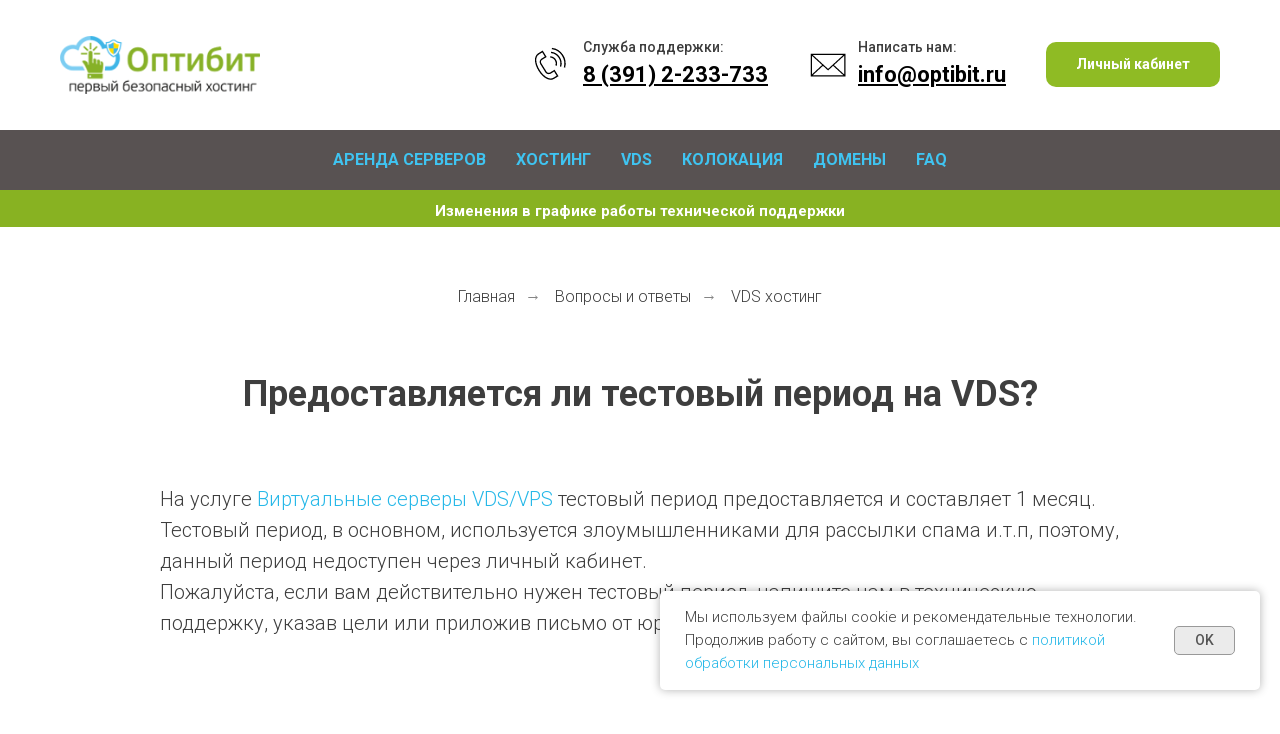

--- FILE ---
content_type: text/html; charset=UTF-8
request_url: https://www.optibit.ru/faq/vds-hosting/predostavlyaetsya-li-testovyj-period-na-vds
body_size: 18322
content:
<!DOCTYPE html> <html lang="ru"> <head> <meta charset="utf-8" /> <meta http-equiv="Content-Type" content="text/html; charset=utf-8" /> <meta name="viewport" content="width=device-width, initial-scale=1.0" /> <!--metatextblock--> <title>Предоставляется ли тестовый период на VDS?</title> <meta name="description" content="Узнаём, предоставляется ли тестовый период на VDS?" /> <meta property="og:url" content="https://www.optibit.ru/faq/vds-hosting/predostavlyaetsya-li-testovyj-period-na-vds" /> <meta property="og:title" content="Предоставляется ли тестовый период на VDS?" /> <meta property="og:description" content="Узнаём, предоставляется ли тестовый период на VDS?" /> <meta property="og:type" content="website" /> <meta property="og:image" content="https://static.tildacdn.com/tild6635-6430-4939-a539-633538343630/predostavlyaetsya-li.jpg" /> <link rel="canonical" href="https://www.optibit.ru/faq/vds-hosting/predostavlyaetsya-li-testovyj-period-na-vds"> <!--/metatextblock--> <meta name="format-detection" content="telephone=no" /> <meta http-equiv="x-dns-prefetch-control" content="on"> <link rel="dns-prefetch" href="https://ws.tildacdn.com"> <link rel="dns-prefetch" href="https://static.tildacdn.com"> <link rel="shortcut icon" href="https://static.tildacdn.com/tild3631-6539-4632-b733-633136363261/favicon.ico" type="image/x-icon" /> <link rel="apple-touch-icon" href="https://static.tildacdn.com/tild3233-6166-4333-b736-313438346666/optibit_logo_152.png"> <link rel="apple-touch-icon" sizes="76x76" href="https://static.tildacdn.com/tild3233-6166-4333-b736-313438346666/optibit_logo_152.png"> <link rel="apple-touch-icon" sizes="152x152" href="https://static.tildacdn.com/tild3233-6166-4333-b736-313438346666/optibit_logo_152.png"> <link rel="apple-touch-startup-image" href="https://static.tildacdn.com/tild3233-6166-4333-b736-313438346666/optibit_logo_152.png"> <meta name="msapplication-TileColor" content="#baf1ff"> <meta name="msapplication-TileImage" content="https://static.tildacdn.com/tild6264-3036-4230-b761-343862363231/optibit_logo_270.png"> <!-- Assets --> <script src="https://neo.tildacdn.com/js/tilda-fallback-1.0.min.js" async charset="utf-8"></script> <link rel="stylesheet" href="https://static.tildacdn.com/css/tilda-grid-3.0.min.css" type="text/css" media="all" onerror="this.loaderr='y';"/> <link rel="stylesheet" href="https://static.tildacdn.com/ws/project5012367/tilda-blocks-page25337374.min.css?t=1755589404" type="text/css" media="all" onerror="this.loaderr='y';" /> <link rel="preconnect" href="https://fonts.gstatic.com"> <link href="https://fonts.googleapis.com/css2?family=Roboto:wght@300;400;500;700&subset=latin,cyrillic" rel="stylesheet"> <link rel="stylesheet" href="https://static.tildacdn.com/css/tilda-animation-2.0.min.css" type="text/css" media="all" onerror="this.loaderr='y';" /> <link rel="stylesheet" href="https://static.tildacdn.com/css/tilda-popup-1.1.min.css" type="text/css" media="print" onload="this.media='all';" onerror="this.loaderr='y';" /> <noscript><link rel="stylesheet" href="https://static.tildacdn.com/css/tilda-popup-1.1.min.css" type="text/css" media="all" /></noscript> <link rel="stylesheet" href="https://static.tildacdn.com/css/tilda-forms-1.0.min.css" type="text/css" media="all" onerror="this.loaderr='y';" /> <script nomodule src="https://static.tildacdn.com/js/tilda-polyfill-1.0.min.js" charset="utf-8"></script> <script type="text/javascript">function t_onReady(func) {if(document.readyState!='loading') {func();} else {document.addEventListener('DOMContentLoaded',func);}}
function t_onFuncLoad(funcName,okFunc,time) {if(typeof window[funcName]==='function') {okFunc();} else {setTimeout(function() {t_onFuncLoad(funcName,okFunc,time);},(time||100));}}function t_throttle(fn,threshhold,scope) {return function() {fn.apply(scope||this,arguments);};}</script> <script src="https://static.tildacdn.com/js/jquery-1.10.2.min.js" charset="utf-8" onerror="this.loaderr='y';"></script> <script src="https://static.tildacdn.com/js/tilda-scripts-3.0.min.js" charset="utf-8" defer onerror="this.loaderr='y';"></script> <script src="https://static.tildacdn.com/ws/project5012367/tilda-blocks-page25337374.min.js?t=1755589404" charset="utf-8" async onerror="this.loaderr='y';"></script> <script src="https://static.tildacdn.com/js/tilda-lazyload-1.0.min.js" charset="utf-8" async onerror="this.loaderr='y';"></script> <script src="https://static.tildacdn.com/js/tilda-animation-2.0.min.js" charset="utf-8" async onerror="this.loaderr='y';"></script> <script src="https://static.tildacdn.com/js/tilda-popup-1.0.min.js" charset="utf-8" async onerror="this.loaderr='y';"></script> <script src="https://static.tildacdn.com/js/tilda-forms-1.0.min.js" charset="utf-8" async onerror="this.loaderr='y';"></script> <script src="https://static.tildacdn.com/js/tilda-menu-1.0.min.js" charset="utf-8" async onerror="this.loaderr='y';"></script> <script src="https://static.tildacdn.com/js/tilda-skiplink-1.0.min.js" charset="utf-8" async onerror="this.loaderr='y';"></script> <script src="https://static.tildacdn.com/js/tilda-events-1.0.min.js" charset="utf-8" async onerror="this.loaderr='y';"></script> <!-- nominify begin --><style>
    .html hljs xml
    {
        border: 10px red solid;
        
    }
    
    
    
</style><!-- nominify end --><script type="text/javascript">window.dataLayer=window.dataLayer||[];</script> <!-- VK Pixel Code --> <script type="text/javascript" data-tilda-cookie-type="advertising">setTimeout(function(){!function(){var t=document.createElement("script");t.type="text/javascript",t.async=!0,t.src="https://vk.com/js/api/openapi.js?161",t.onload=function(){VK.Retargeting.Init("VK-RTRG-1617472-3nuN6"),VK.Retargeting.Hit()},document.head.appendChild(t)}();},2000);</script> <!-- End VK Pixel Code --> <script type="text/javascript">(function() {if((/bot|google|yandex|baidu|bing|msn|duckduckbot|teoma|slurp|crawler|spider|robot|crawling|facebook/i.test(navigator.userAgent))===false&&typeof(sessionStorage)!='undefined'&&sessionStorage.getItem('visited')!=='y'&&document.visibilityState){var style=document.createElement('style');style.type='text/css';style.innerHTML='@media screen and (min-width: 980px) {.t-records {opacity: 0;}.t-records_animated {-webkit-transition: opacity ease-in-out .2s;-moz-transition: opacity ease-in-out .2s;-o-transition: opacity ease-in-out .2s;transition: opacity ease-in-out .2s;}.t-records.t-records_visible {opacity: 1;}}';document.getElementsByTagName('head')[0].appendChild(style);function t_setvisRecs(){var alr=document.querySelectorAll('.t-records');Array.prototype.forEach.call(alr,function(el) {el.classList.add("t-records_animated");});setTimeout(function() {Array.prototype.forEach.call(alr,function(el) {el.classList.add("t-records_visible");});sessionStorage.setItem("visited","y");},400);}
document.addEventListener('DOMContentLoaded',t_setvisRecs);}})();</script></head> <body class="t-body" style="margin:0;"> <!--allrecords--> <div id="allrecords" class="t-records" data-hook="blocks-collection-content-node" data-tilda-project-id="5012367" data-tilda-page-id="25337374" data-tilda-page-alias="faq/vds-hosting/predostavlyaetsya-li-testovyj-period-na-vds" data-tilda-formskey="f2f65eca54e82bf2ef3bc63585012367" data-tilda-lazy="yes" data-tilda-project-lang="RU" data-tilda-root-zone="com" data-tilda-page-headcode="yes" data-tilda-project-country="RU"> <!--header--> <header id="t-header" class="t-records" data-hook="blocks-collection-content-node" data-tilda-project-id="5012367" data-tilda-page-id="10381874" data-tilda-page-alias="hosting/header" data-tilda-formskey="f2f65eca54e82bf2ef3bc63585012367" data-tilda-lazy="yes" data-tilda-project-lang="RU" data-tilda-root-zone="com" data-tilda-project-country="RU"> <div id="rec177178036" class="r t-rec t-screenmin-980px" style=" " data-animationappear="off" data-record-type="821" data-screen-min="980px"> <!-- t821 --> <div id="nav177178036marker"></div> <div class="tmenu-mobile"> <div class="tmenu-mobile__container"> <div class="tmenu-mobile__text t-name t-name_md" field="menu_mob_title">&nbsp;</div> <button type="button"
class="t-menuburger t-menuburger_first "
aria-label="Навигационное меню"
aria-expanded="false"> <span style="background-color:#fff;"></span> <span style="background-color:#fff;"></span> <span style="background-color:#fff;"></span> <span style="background-color:#fff;"></span> </button> <script>function t_menuburger_init(recid) {var rec=document.querySelector('#rec' + recid);if(!rec) return;var burger=rec.querySelector('.t-menuburger');if(!burger) return;var isSecondStyle=burger.classList.contains('t-menuburger_second');if(isSecondStyle&&!window.isMobile&&!('ontouchend' in document)) {burger.addEventListener('mouseenter',function() {if(burger.classList.contains('t-menuburger-opened')) return;burger.classList.remove('t-menuburger-unhovered');burger.classList.add('t-menuburger-hovered');});burger.addEventListener('mouseleave',function() {if(burger.classList.contains('t-menuburger-opened')) return;burger.classList.remove('t-menuburger-hovered');burger.classList.add('t-menuburger-unhovered');setTimeout(function() {burger.classList.remove('t-menuburger-unhovered');},300);});}
burger.addEventListener('click',function() {if(!burger.closest('.tmenu-mobile')&&!burger.closest('.t450__burger_container')&&!burger.closest('.t466__container')&&!burger.closest('.t204__burger')&&!burger.closest('.t199__js__menu-toggler')) {burger.classList.toggle('t-menuburger-opened');burger.classList.remove('t-menuburger-unhovered');}});var menu=rec.querySelector('[data-menu="yes"]');if(!menu) return;var menuLinks=menu.querySelectorAll('.t-menu__link-item');var submenuClassList=['t978__menu-link_hook','t978__tm-link','t966__tm-link','t794__tm-link','t-menusub__target-link'];Array.prototype.forEach.call(menuLinks,function(link) {link.addEventListener('click',function() {var isSubmenuHook=submenuClassList.some(function(submenuClass) {return link.classList.contains(submenuClass);});if(isSubmenuHook) return;burger.classList.remove('t-menuburger-opened');});});menu.addEventListener('clickedAnchorInTooltipMenu',function() {burger.classList.remove('t-menuburger-opened');});}
t_onReady(function() {t_onFuncLoad('t_menuburger_init',function(){t_menuburger_init('177178036');});});</script> <style>.t-menuburger{position:relative;flex-shrink:0;width:28px;height:20px;padding:0;border:none;background-color:transparent;outline:none;-webkit-transform:rotate(0deg);transform:rotate(0deg);transition:transform .5s ease-in-out;cursor:pointer;z-index:999;}.t-menuburger span{display:block;position:absolute;width:100%;opacity:1;left:0;-webkit-transform:rotate(0deg);transform:rotate(0deg);transition:.25s ease-in-out;height:3px;background-color:#000;}.t-menuburger span:nth-child(1){top:0px;}.t-menuburger span:nth-child(2),.t-menuburger span:nth-child(3){top:8px;}.t-menuburger span:nth-child(4){top:16px;}.t-menuburger__big{width:42px;height:32px;}.t-menuburger__big span{height:5px;}.t-menuburger__big span:nth-child(2),.t-menuburger__big span:nth-child(3){top:13px;}.t-menuburger__big span:nth-child(4){top:26px;}.t-menuburger__small{width:22px;height:14px;}.t-menuburger__small span{height:2px;}.t-menuburger__small span:nth-child(2),.t-menuburger__small span:nth-child(3){top:6px;}.t-menuburger__small span:nth-child(4){top:12px;}.t-menuburger-opened span:nth-child(1){top:8px;width:0%;left:50%;}.t-menuburger-opened span:nth-child(2){-webkit-transform:rotate(45deg);transform:rotate(45deg);}.t-menuburger-opened span:nth-child(3){-webkit-transform:rotate(-45deg);transform:rotate(-45deg);}.t-menuburger-opened span:nth-child(4){top:8px;width:0%;left:50%;}.t-menuburger-opened.t-menuburger__big span:nth-child(1){top:6px;}.t-menuburger-opened.t-menuburger__big span:nth-child(4){top:18px;}.t-menuburger-opened.t-menuburger__small span:nth-child(1),.t-menuburger-opened.t-menuburger__small span:nth-child(4){top:6px;}@media (hover),(min-width:0\0){.t-menuburger_first:hover span:nth-child(1){transform:translateY(1px);}.t-menuburger_first:hover span:nth-child(4){transform:translateY(-1px);}.t-menuburger_first.t-menuburger__big:hover span:nth-child(1){transform:translateY(3px);}.t-menuburger_first.t-menuburger__big:hover span:nth-child(4){transform:translateY(-3px);}}.t-menuburger_second span:nth-child(2),.t-menuburger_second span:nth-child(3){width:80%;left:20%;right:0;}@media (hover),(min-width:0\0){.t-menuburger_second.t-menuburger-hovered span:nth-child(2),.t-menuburger_second.t-menuburger-hovered span:nth-child(3){animation:t-menuburger-anim 0.3s ease-out normal forwards;}.t-menuburger_second.t-menuburger-unhovered span:nth-child(2),.t-menuburger_second.t-menuburger-unhovered span:nth-child(3){animation:t-menuburger-anim2 0.3s ease-out normal forwards;}}.t-menuburger_second.t-menuburger-opened span:nth-child(2),.t-menuburger_second.t-menuburger-opened span:nth-child(3){left:0;right:0;width:100%!important;}.t-menuburger_third span:nth-child(4){width:70%;left:unset;right:0;}@media (hover),(min-width:0\0){.t-menuburger_third:not(.t-menuburger-opened):hover span:nth-child(4){width:100%;}}.t-menuburger_third.t-menuburger-opened span:nth-child(4){width:0!important;right:50%;}.t-menuburger_fourth{height:12px;}.t-menuburger_fourth.t-menuburger__small{height:8px;}.t-menuburger_fourth.t-menuburger__big{height:18px;}.t-menuburger_fourth span:nth-child(2),.t-menuburger_fourth span:nth-child(3){top:4px;opacity:0;}.t-menuburger_fourth span:nth-child(4){top:8px;}.t-menuburger_fourth.t-menuburger__small span:nth-child(2),.t-menuburger_fourth.t-menuburger__small span:nth-child(3){top:3px;}.t-menuburger_fourth.t-menuburger__small span:nth-child(4){top:6px;}.t-menuburger_fourth.t-menuburger__small span:nth-child(2),.t-menuburger_fourth.t-menuburger__small span:nth-child(3){top:3px;}.t-menuburger_fourth.t-menuburger__small span:nth-child(4){top:6px;}.t-menuburger_fourth.t-menuburger__big span:nth-child(2),.t-menuburger_fourth.t-menuburger__big span:nth-child(3){top:6px;}.t-menuburger_fourth.t-menuburger__big span:nth-child(4){top:12px;}@media (hover),(min-width:0\0){.t-menuburger_fourth:not(.t-menuburger-opened):hover span:nth-child(1){transform:translateY(1px);}.t-menuburger_fourth:not(.t-menuburger-opened):hover span:nth-child(4){transform:translateY(-1px);}.t-menuburger_fourth.t-menuburger__big:not(.t-menuburger-opened):hover span:nth-child(1){transform:translateY(3px);}.t-menuburger_fourth.t-menuburger__big:not(.t-menuburger-opened):hover span:nth-child(4){transform:translateY(-3px);}}.t-menuburger_fourth.t-menuburger-opened span:nth-child(1),.t-menuburger_fourth.t-menuburger-opened span:nth-child(4){top:4px;}.t-menuburger_fourth.t-menuburger-opened span:nth-child(2),.t-menuburger_fourth.t-menuburger-opened span:nth-child(3){opacity:1;}@keyframes t-menuburger-anim{0%{width:80%;left:20%;right:0;}50%{width:100%;left:0;right:0;}100%{width:80%;left:0;right:20%;}}@keyframes t-menuburger-anim2{0%{width:80%;left:0;}50%{width:100%;right:0;left:0;}100%{width:80%;left:20%;right:0;}}</style> </div> </div> <style>.tmenu-mobile{background-color:#111;display:none;width:100%;top:0;z-index:990;}.tmenu-mobile_positionfixed{position:fixed;}.tmenu-mobile__text{color:#fff;}.tmenu-mobile__container{min-height:64px;padding:20px;position:relative;box-sizing:border-box;display:-webkit-flex;display:-ms-flexbox;display:flex;-webkit-align-items:center;-ms-flex-align:center;align-items:center;-webkit-justify-content:space-between;-ms-flex-pack:justify;justify-content:space-between;}.tmenu-mobile__list{display:block;}.tmenu-mobile__burgerlogo{display:inline-block;font-size:24px;font-weight:400;white-space:nowrap;vertical-align:middle;}.tmenu-mobile__imglogo{height:auto;display:block;max-width:300px!important;box-sizing:border-box;padding:0;margin:0 auto;}@media screen and (max-width:980px){.tmenu-mobile__menucontent_hidden{display:none;height:100%;}.tmenu-mobile{display:block;}}@media screen and (max-width:980px){#rec177178036 .t-menuburger{-webkit-order:1;-ms-flex-order:1;order:1;}}</style> <div id="nav177178036" class="t821 t821__positionstatic tmenu-mobile__menucontent_hidden" style="background-color: rgba(255,255,255,1); height:130px; " data-bgcolor-hex="#ffffff" data-bgcolor-rgba="rgba(255,255,255,1)" data-navmarker="nav177178036marker" data-appearoffset="" data-bgopacity-two="" data-menushadow="" data-menushadow-css="" data-bgopacity="1" data-menu="yes"> <div class="t821__maincontainer t821__c12collumns" style="height:130px;"> <div class="t821__leftwrapper" style="padding-left:20px;"> <div class="t821__logo-wrapper t821__logo-wrapper_inlineblock"> <a href="/"> <img class="t821__imglogo t821__imglogomobile"
src="https://static.tildacdn.com/tild6162-3232-4266-b363-356636343365/logo_1.png"
imgfield="img"
style="max-width: 200px; width: 200px;"
alt="1й безопасный хостинг"> </a> </div> </div> <div class="t821__rightwrapper" style="padding-right:20px;"> <div class="t821__phone-container" style="padding-right:20px;"> <span class="t821__img-wrap" style="width: 45px;"> <img class="t821__img t-img"
role="presentation"
src="https://static.tildacdn.com/lib/tildaicon/64313131-3136-4634-a137-653233376131/Layer_13.svg"
imgfield="img2"> </span> <span class="t821__text t821__text-descr t-descr t-descr_xxs" field="descr">Служба поддержки:<br /><a href="#popup:vcard" style="color: rgb(0, 0, 0); font-size: 22px;"><strong><u>8 (391) 2-233-733</u></strong></a></span> </div> <div class="t821__adress-container" style="padding-right:20px;"> <span class="t821__img-wrap" style="width: 40px;"> <img class="t821__img t-img"
role="presentation"
src="https://static.tildacdn.com/lib/tildaicon/39643966-6435-4563-a565-643134633561/webinar_mail.svg"
imgfield="img3"> </span> <span class="t821__text t821__text-text t-descr t-descr_xxs" field="text">Написать нам:<br /><a href="mailto:info@optibit.ru" style="color: rgb(0, 0, 0); font-size: 22px;"><strong><u>info@optibit.ru</u></strong></a></span> </div> <div class="t821__btn-container"> <a
class="t-btn t-btnflex t-btnflex_type_button t-btnflex_sm"
href="https://my.optibit.ru/"> <span class="t-btnflex__text">Личный кабинет</span> <style>#rec177178036 .t-btnflex.t-btnflex_type_button {color:#ffffff;background-color:#8fbb24;border-style:none !important;border-radius:10px;box-shadow:none !important;transition-duration:0.2s;transition-property:background-color,color,border-color,box-shadow,opacity,transform;transition-timing-function:ease-in-out;}</style> </a> </div> </div> </div> </div> <style>@media screen and (max-width:640px){#rec177178036 .t821__logo-wrapper_inlineblock{margin-bottom:0px;}}</style> <script>t_onReady(function() {var rec=document.querySelector('#rec177178036');if(!rec) return
var wrapperBlock=rec.querySelector('.t821');if(wrapperBlock) {t_onFuncLoad('t_menu__createMobileMenu',function(){t_menu__createMobileMenu('177178036','.t821');});}});</script> <script>t_onReady(function() {t_onFuncLoad('t821_init',function(){t821_init('177178036');});});</script> <style>#rec177178036 .t-menu__link-item{}@supports (overflow:-webkit-marquee) and (justify-content:inherit){#rec177178036 .t-menu__link-item,#rec177178036 .t-menu__link-item.t-active{opacity:1 !important;}}</style> <style> #rec177178036 .t821__text-descr{font-size:14px;font-weight:500;}#rec177178036 .t821__text-text{font-size:14px;font-weight:500;}</style> <!--[if IE 8]> <style>#rec177178036 .t821{filter:progid:DXImageTransform.Microsoft.gradient(startColorStr='#D9ffffff',endColorstr='#D9ffffff');}</style> <![endif]--> </div> <div id="rec177178037" class="r t-rec t-rec_pt_0 t-screenmin-980px" style="padding-top:0px; " data-animationappear="off" data-record-type="257" data-screen-min="980px"> <!-- T228 --> <div id="nav177178037marker"></div> <div class="tmenu-mobile"> <div class="tmenu-mobile__container"> <div class="tmenu-mobile__text t-name t-name_md" field="menu_mob_title">&nbsp;</div> <button type="button"
class="t-menuburger t-menuburger_first "
aria-label="Навигационное меню"
aria-expanded="false"> <span style="background-color:#fff;"></span> <span style="background-color:#fff;"></span> <span style="background-color:#fff;"></span> <span style="background-color:#fff;"></span> </button> <script>function t_menuburger_init(recid) {var rec=document.querySelector('#rec' + recid);if(!rec) return;var burger=rec.querySelector('.t-menuburger');if(!burger) return;var isSecondStyle=burger.classList.contains('t-menuburger_second');if(isSecondStyle&&!window.isMobile&&!('ontouchend' in document)) {burger.addEventListener('mouseenter',function() {if(burger.classList.contains('t-menuburger-opened')) return;burger.classList.remove('t-menuburger-unhovered');burger.classList.add('t-menuburger-hovered');});burger.addEventListener('mouseleave',function() {if(burger.classList.contains('t-menuburger-opened')) return;burger.classList.remove('t-menuburger-hovered');burger.classList.add('t-menuburger-unhovered');setTimeout(function() {burger.classList.remove('t-menuburger-unhovered');},300);});}
burger.addEventListener('click',function() {if(!burger.closest('.tmenu-mobile')&&!burger.closest('.t450__burger_container')&&!burger.closest('.t466__container')&&!burger.closest('.t204__burger')&&!burger.closest('.t199__js__menu-toggler')) {burger.classList.toggle('t-menuburger-opened');burger.classList.remove('t-menuburger-unhovered');}});var menu=rec.querySelector('[data-menu="yes"]');if(!menu) return;var menuLinks=menu.querySelectorAll('.t-menu__link-item');var submenuClassList=['t978__menu-link_hook','t978__tm-link','t966__tm-link','t794__tm-link','t-menusub__target-link'];Array.prototype.forEach.call(menuLinks,function(link) {link.addEventListener('click',function() {var isSubmenuHook=submenuClassList.some(function(submenuClass) {return link.classList.contains(submenuClass);});if(isSubmenuHook) return;burger.classList.remove('t-menuburger-opened');});});menu.addEventListener('clickedAnchorInTooltipMenu',function() {burger.classList.remove('t-menuburger-opened');});}
t_onReady(function() {t_onFuncLoad('t_menuburger_init',function(){t_menuburger_init('177178037');});});</script> <style>.t-menuburger{position:relative;flex-shrink:0;width:28px;height:20px;padding:0;border:none;background-color:transparent;outline:none;-webkit-transform:rotate(0deg);transform:rotate(0deg);transition:transform .5s ease-in-out;cursor:pointer;z-index:999;}.t-menuburger span{display:block;position:absolute;width:100%;opacity:1;left:0;-webkit-transform:rotate(0deg);transform:rotate(0deg);transition:.25s ease-in-out;height:3px;background-color:#000;}.t-menuburger span:nth-child(1){top:0px;}.t-menuburger span:nth-child(2),.t-menuburger span:nth-child(3){top:8px;}.t-menuburger span:nth-child(4){top:16px;}.t-menuburger__big{width:42px;height:32px;}.t-menuburger__big span{height:5px;}.t-menuburger__big span:nth-child(2),.t-menuburger__big span:nth-child(3){top:13px;}.t-menuburger__big span:nth-child(4){top:26px;}.t-menuburger__small{width:22px;height:14px;}.t-menuburger__small span{height:2px;}.t-menuburger__small span:nth-child(2),.t-menuburger__small span:nth-child(3){top:6px;}.t-menuburger__small span:nth-child(4){top:12px;}.t-menuburger-opened span:nth-child(1){top:8px;width:0%;left:50%;}.t-menuburger-opened span:nth-child(2){-webkit-transform:rotate(45deg);transform:rotate(45deg);}.t-menuburger-opened span:nth-child(3){-webkit-transform:rotate(-45deg);transform:rotate(-45deg);}.t-menuburger-opened span:nth-child(4){top:8px;width:0%;left:50%;}.t-menuburger-opened.t-menuburger__big span:nth-child(1){top:6px;}.t-menuburger-opened.t-menuburger__big span:nth-child(4){top:18px;}.t-menuburger-opened.t-menuburger__small span:nth-child(1),.t-menuburger-opened.t-menuburger__small span:nth-child(4){top:6px;}@media (hover),(min-width:0\0){.t-menuburger_first:hover span:nth-child(1){transform:translateY(1px);}.t-menuburger_first:hover span:nth-child(4){transform:translateY(-1px);}.t-menuburger_first.t-menuburger__big:hover span:nth-child(1){transform:translateY(3px);}.t-menuburger_first.t-menuburger__big:hover span:nth-child(4){transform:translateY(-3px);}}.t-menuburger_second span:nth-child(2),.t-menuburger_second span:nth-child(3){width:80%;left:20%;right:0;}@media (hover),(min-width:0\0){.t-menuburger_second.t-menuburger-hovered span:nth-child(2),.t-menuburger_second.t-menuburger-hovered span:nth-child(3){animation:t-menuburger-anim 0.3s ease-out normal forwards;}.t-menuburger_second.t-menuburger-unhovered span:nth-child(2),.t-menuburger_second.t-menuburger-unhovered span:nth-child(3){animation:t-menuburger-anim2 0.3s ease-out normal forwards;}}.t-menuburger_second.t-menuburger-opened span:nth-child(2),.t-menuburger_second.t-menuburger-opened span:nth-child(3){left:0;right:0;width:100%!important;}.t-menuburger_third span:nth-child(4){width:70%;left:unset;right:0;}@media (hover),(min-width:0\0){.t-menuburger_third:not(.t-menuburger-opened):hover span:nth-child(4){width:100%;}}.t-menuburger_third.t-menuburger-opened span:nth-child(4){width:0!important;right:50%;}.t-menuburger_fourth{height:12px;}.t-menuburger_fourth.t-menuburger__small{height:8px;}.t-menuburger_fourth.t-menuburger__big{height:18px;}.t-menuburger_fourth span:nth-child(2),.t-menuburger_fourth span:nth-child(3){top:4px;opacity:0;}.t-menuburger_fourth span:nth-child(4){top:8px;}.t-menuburger_fourth.t-menuburger__small span:nth-child(2),.t-menuburger_fourth.t-menuburger__small span:nth-child(3){top:3px;}.t-menuburger_fourth.t-menuburger__small span:nth-child(4){top:6px;}.t-menuburger_fourth.t-menuburger__small span:nth-child(2),.t-menuburger_fourth.t-menuburger__small span:nth-child(3){top:3px;}.t-menuburger_fourth.t-menuburger__small span:nth-child(4){top:6px;}.t-menuburger_fourth.t-menuburger__big span:nth-child(2),.t-menuburger_fourth.t-menuburger__big span:nth-child(3){top:6px;}.t-menuburger_fourth.t-menuburger__big span:nth-child(4){top:12px;}@media (hover),(min-width:0\0){.t-menuburger_fourth:not(.t-menuburger-opened):hover span:nth-child(1){transform:translateY(1px);}.t-menuburger_fourth:not(.t-menuburger-opened):hover span:nth-child(4){transform:translateY(-1px);}.t-menuburger_fourth.t-menuburger__big:not(.t-menuburger-opened):hover span:nth-child(1){transform:translateY(3px);}.t-menuburger_fourth.t-menuburger__big:not(.t-menuburger-opened):hover span:nth-child(4){transform:translateY(-3px);}}.t-menuburger_fourth.t-menuburger-opened span:nth-child(1),.t-menuburger_fourth.t-menuburger-opened span:nth-child(4){top:4px;}.t-menuburger_fourth.t-menuburger-opened span:nth-child(2),.t-menuburger_fourth.t-menuburger-opened span:nth-child(3){opacity:1;}@keyframes t-menuburger-anim{0%{width:80%;left:20%;right:0;}50%{width:100%;left:0;right:0;}100%{width:80%;left:0;right:20%;}}@keyframes t-menuburger-anim2{0%{width:80%;left:0;}50%{width:100%;right:0;left:0;}100%{width:80%;left:20%;right:0;}}</style> </div> </div> <style>.tmenu-mobile{background-color:#111;display:none;width:100%;top:0;z-index:990;}.tmenu-mobile_positionfixed{position:fixed;}.tmenu-mobile__text{color:#fff;}.tmenu-mobile__container{min-height:64px;padding:20px;position:relative;box-sizing:border-box;display:-webkit-flex;display:-ms-flexbox;display:flex;-webkit-align-items:center;-ms-flex-align:center;align-items:center;-webkit-justify-content:space-between;-ms-flex-pack:justify;justify-content:space-between;}.tmenu-mobile__list{display:block;}.tmenu-mobile__burgerlogo{display:inline-block;font-size:24px;font-weight:400;white-space:nowrap;vertical-align:middle;}.tmenu-mobile__imglogo{height:auto;display:block;max-width:300px!important;box-sizing:border-box;padding:0;margin:0 auto;}@media screen and (max-width:980px){.tmenu-mobile__menucontent_hidden{display:none;height:100%;}.tmenu-mobile{display:block;}}@media screen and (max-width:980px){#rec177178037 .t-menuburger{-webkit-order:1;-ms-flex-order:1;order:1;}}</style> <style> #rec177178037 .tmenu-mobile__burgerlogo a{color:#ffffff;}</style> <style> #rec177178037 .tmenu-mobile__burgerlogo__title{color:#ffffff;}</style> <div id="nav177178037" class="t228 t228__positionstatic tmenu-mobile__menucontent_hidden" style="background-color: rgba(80,73,73,0.95); height:60px; " data-bgcolor-hex="#504949" data-bgcolor-rgba="rgba(80,73,73,0.95)" data-navmarker="nav177178037marker" data-appearoffset="700px" data-bgopacity-two="" data-menushadow="" data-menushadow-css="" data-bgopacity="0.95" data-menu-items-align="center" data-menu="yes"> <div class="t228__maincontainer " style="height:60px;"> <div class="t228__padding40px"></div> <div class="t228__leftside"> </div> <div class="t228__centerside "> <nav class="t228__centercontainer"> <ul role="list" class="t228__list t-menu__list t228__list_hidden"> <li class="t228__list_item"
style="padding:0 15px 0 0;"> <a class="t-menu__link-item"
href="/arenda/" data-menu-submenu-hook="" data-menu-item-number="1">
Аренда серверов
</a> </li> <li class="t228__list_item"
style="padding:0 15px;"> <a class="t-menu__link-item"
href="/hosting/" data-menu-submenu-hook="" data-menu-item-number="2">
Хостинг
</a> </li> <li class="t228__list_item"
style="padding:0 15px;"> <a class="t-menu__link-item"
href="/vds/" data-menu-submenu-hook="" data-menu-item-number="3">
VDS
</a> </li> <li class="t228__list_item"
style="padding:0 15px;"> <a class="t-menu__link-item"
href="/collocation/" data-menu-submenu-hook="" data-menu-item-number="4">
Колокация
</a> </li> <li class="t228__list_item"
style="padding:0 15px;"> <a class="t-menu__link-item"
href="/domain/" data-menu-submenu-hook="" data-menu-item-number="5">
Домены
</a> </li> <li class="t228__list_item"
style="padding:0 0 0 15px;"> <a class="t-menu__link-item"
href="/faq/" data-menu-submenu-hook="" data-menu-item-number="6">
FAQ
</a> </li> </ul> </nav> </div> <div class="t228__rightside"> </div> <div class="t228__padding40px"> </div> </div> </div> <style>@media screen and (max-width:980px){#rec177178037 .t228__leftcontainer{padding:20px;}#rec177178037 .t228__imglogo{padding:20px 0;}#rec177178037 .t228{position:static;}}</style> <script>window.addEventListener('load',function() {t_onFuncLoad('t228_setWidth',function() {t228_setWidth('177178037');});});window.addEventListener('resize',t_throttle(function() {t_onFuncLoad('t228_setWidth',function() {t228_setWidth('177178037');});t_onFuncLoad('t_menu__setBGcolor',function() {t_menu__setBGcolor('177178037','.t228');});}));t_onReady(function() {t_onFuncLoad('t_menu__highlightActiveLinks',function() {t_menu__highlightActiveLinks('.t228__list_item a');});t_onFuncLoad('t228__init',function() {t228__init('177178037');});t_onFuncLoad('t_menu__setBGcolor',function() {t_menu__setBGcolor('177178037','.t228');});t_onFuncLoad('t_menu__interactFromKeyboard',function() {t_menu__interactFromKeyboard('177178037');});t_onFuncLoad('t228_setWidth',function() {t228_setWidth('177178037');});t_onFuncLoad('t_menu__createMobileMenu',function() {t_menu__createMobileMenu('177178037','.t228');});});</script> <!--[if IE 8]> <style>#rec177178037 .t228{filter:progid:DXImageTransform.Microsoft.gradient(startColorStr='#D9504949',endColorstr='#D9504949');}</style> <![endif]--> <style>#rec177178037 .t-menu__link-item{-webkit-transition:color 0.3s ease-in-out,opacity 0.3s ease-in-out;transition:color 0.3s ease-in-out,opacity 0.3s ease-in-out;}#rec177178037 .t-menu__link-item.t-active:not(.t978__menu-link){color:#ffffff !important;}#rec177178037 .t-menu__link-item:not(.t-active):not(.tooltipstered):hover{color:#ffffff !important;}#rec177178037 .t-menu__link-item:not(.t-active):not(.tooltipstered):focus-visible{color:#ffffff !important;}@supports (overflow:-webkit-marquee) and (justify-content:inherit){#rec177178037 .t-menu__link-item,#rec177178037 .t-menu__link-item.t-active{opacity:1 !important;}}</style> <style> #rec177178037 .t228__leftcontainer a{color:#ffffff;}#rec177178037 a.t-menu__link-item{color:#3fc4f1;font-weight:600;text-transform:uppercase;}#rec177178037 .t228__right_langs_lang a{color:#3fc4f1;font-weight:600;text-transform:uppercase;}#rec177178037 .t228__right_descr{font-size:18px;color:#ffffff;}</style> <style> #rec177178037 .t228__logo{color:#ffffff;}</style> </div> <div id="rec177178038" class="r t-rec t-rec_pt_0 t-rec_pb_0 t-screenmax-980px" style="padding-top:0px;padding-bottom:0px;background-color:#504949; " data-animationappear="off" data-record-type="257" data-screen-max="980px" data-bg-color="#504949"> <!-- T228 --> <div id="nav177178038marker"></div> <div class="tmenu-mobile"> <div class="tmenu-mobile__container"> <div class="tmenu-mobile__text t-name t-name_md" field="menu_mob_title">1-й безопасный хостинг</div> <button type="button"
class="t-menuburger t-menuburger_first "
aria-label="Навигационное меню"
aria-expanded="false"> <span style="background-color:#3fc4f1;"></span> <span style="background-color:#3fc4f1;"></span> <span style="background-color:#3fc4f1;"></span> <span style="background-color:#3fc4f1;"></span> </button> <script>function t_menuburger_init(recid) {var rec=document.querySelector('#rec' + recid);if(!rec) return;var burger=rec.querySelector('.t-menuburger');if(!burger) return;var isSecondStyle=burger.classList.contains('t-menuburger_second');if(isSecondStyle&&!window.isMobile&&!('ontouchend' in document)) {burger.addEventListener('mouseenter',function() {if(burger.classList.contains('t-menuburger-opened')) return;burger.classList.remove('t-menuburger-unhovered');burger.classList.add('t-menuburger-hovered');});burger.addEventListener('mouseleave',function() {if(burger.classList.contains('t-menuburger-opened')) return;burger.classList.remove('t-menuburger-hovered');burger.classList.add('t-menuburger-unhovered');setTimeout(function() {burger.classList.remove('t-menuburger-unhovered');},300);});}
burger.addEventListener('click',function() {if(!burger.closest('.tmenu-mobile')&&!burger.closest('.t450__burger_container')&&!burger.closest('.t466__container')&&!burger.closest('.t204__burger')&&!burger.closest('.t199__js__menu-toggler')) {burger.classList.toggle('t-menuburger-opened');burger.classList.remove('t-menuburger-unhovered');}});var menu=rec.querySelector('[data-menu="yes"]');if(!menu) return;var menuLinks=menu.querySelectorAll('.t-menu__link-item');var submenuClassList=['t978__menu-link_hook','t978__tm-link','t966__tm-link','t794__tm-link','t-menusub__target-link'];Array.prototype.forEach.call(menuLinks,function(link) {link.addEventListener('click',function() {var isSubmenuHook=submenuClassList.some(function(submenuClass) {return link.classList.contains(submenuClass);});if(isSubmenuHook) return;burger.classList.remove('t-menuburger-opened');});});menu.addEventListener('clickedAnchorInTooltipMenu',function() {burger.classList.remove('t-menuburger-opened');});}
t_onReady(function() {t_onFuncLoad('t_menuburger_init',function(){t_menuburger_init('177178038');});});</script> <style>.t-menuburger{position:relative;flex-shrink:0;width:28px;height:20px;padding:0;border:none;background-color:transparent;outline:none;-webkit-transform:rotate(0deg);transform:rotate(0deg);transition:transform .5s ease-in-out;cursor:pointer;z-index:999;}.t-menuburger span{display:block;position:absolute;width:100%;opacity:1;left:0;-webkit-transform:rotate(0deg);transform:rotate(0deg);transition:.25s ease-in-out;height:3px;background-color:#000;}.t-menuburger span:nth-child(1){top:0px;}.t-menuburger span:nth-child(2),.t-menuburger span:nth-child(3){top:8px;}.t-menuburger span:nth-child(4){top:16px;}.t-menuburger__big{width:42px;height:32px;}.t-menuburger__big span{height:5px;}.t-menuburger__big span:nth-child(2),.t-menuburger__big span:nth-child(3){top:13px;}.t-menuburger__big span:nth-child(4){top:26px;}.t-menuburger__small{width:22px;height:14px;}.t-menuburger__small span{height:2px;}.t-menuburger__small span:nth-child(2),.t-menuburger__small span:nth-child(3){top:6px;}.t-menuburger__small span:nth-child(4){top:12px;}.t-menuburger-opened span:nth-child(1){top:8px;width:0%;left:50%;}.t-menuburger-opened span:nth-child(2){-webkit-transform:rotate(45deg);transform:rotate(45deg);}.t-menuburger-opened span:nth-child(3){-webkit-transform:rotate(-45deg);transform:rotate(-45deg);}.t-menuburger-opened span:nth-child(4){top:8px;width:0%;left:50%;}.t-menuburger-opened.t-menuburger__big span:nth-child(1){top:6px;}.t-menuburger-opened.t-menuburger__big span:nth-child(4){top:18px;}.t-menuburger-opened.t-menuburger__small span:nth-child(1),.t-menuburger-opened.t-menuburger__small span:nth-child(4){top:6px;}@media (hover),(min-width:0\0){.t-menuburger_first:hover span:nth-child(1){transform:translateY(1px);}.t-menuburger_first:hover span:nth-child(4){transform:translateY(-1px);}.t-menuburger_first.t-menuburger__big:hover span:nth-child(1){transform:translateY(3px);}.t-menuburger_first.t-menuburger__big:hover span:nth-child(4){transform:translateY(-3px);}}.t-menuburger_second span:nth-child(2),.t-menuburger_second span:nth-child(3){width:80%;left:20%;right:0;}@media (hover),(min-width:0\0){.t-menuburger_second.t-menuburger-hovered span:nth-child(2),.t-menuburger_second.t-menuburger-hovered span:nth-child(3){animation:t-menuburger-anim 0.3s ease-out normal forwards;}.t-menuburger_second.t-menuburger-unhovered span:nth-child(2),.t-menuburger_second.t-menuburger-unhovered span:nth-child(3){animation:t-menuburger-anim2 0.3s ease-out normal forwards;}}.t-menuburger_second.t-menuburger-opened span:nth-child(2),.t-menuburger_second.t-menuburger-opened span:nth-child(3){left:0;right:0;width:100%!important;}.t-menuburger_third span:nth-child(4){width:70%;left:unset;right:0;}@media (hover),(min-width:0\0){.t-menuburger_third:not(.t-menuburger-opened):hover span:nth-child(4){width:100%;}}.t-menuburger_third.t-menuburger-opened span:nth-child(4){width:0!important;right:50%;}.t-menuburger_fourth{height:12px;}.t-menuburger_fourth.t-menuburger__small{height:8px;}.t-menuburger_fourth.t-menuburger__big{height:18px;}.t-menuburger_fourth span:nth-child(2),.t-menuburger_fourth span:nth-child(3){top:4px;opacity:0;}.t-menuburger_fourth span:nth-child(4){top:8px;}.t-menuburger_fourth.t-menuburger__small span:nth-child(2),.t-menuburger_fourth.t-menuburger__small span:nth-child(3){top:3px;}.t-menuburger_fourth.t-menuburger__small span:nth-child(4){top:6px;}.t-menuburger_fourth.t-menuburger__small span:nth-child(2),.t-menuburger_fourth.t-menuburger__small span:nth-child(3){top:3px;}.t-menuburger_fourth.t-menuburger__small span:nth-child(4){top:6px;}.t-menuburger_fourth.t-menuburger__big span:nth-child(2),.t-menuburger_fourth.t-menuburger__big span:nth-child(3){top:6px;}.t-menuburger_fourth.t-menuburger__big span:nth-child(4){top:12px;}@media (hover),(min-width:0\0){.t-menuburger_fourth:not(.t-menuburger-opened):hover span:nth-child(1){transform:translateY(1px);}.t-menuburger_fourth:not(.t-menuburger-opened):hover span:nth-child(4){transform:translateY(-1px);}.t-menuburger_fourth.t-menuburger__big:not(.t-menuburger-opened):hover span:nth-child(1){transform:translateY(3px);}.t-menuburger_fourth.t-menuburger__big:not(.t-menuburger-opened):hover span:nth-child(4){transform:translateY(-3px);}}.t-menuburger_fourth.t-menuburger-opened span:nth-child(1),.t-menuburger_fourth.t-menuburger-opened span:nth-child(4){top:4px;}.t-menuburger_fourth.t-menuburger-opened span:nth-child(2),.t-menuburger_fourth.t-menuburger-opened span:nth-child(3){opacity:1;}@keyframes t-menuburger-anim{0%{width:80%;left:20%;right:0;}50%{width:100%;left:0;right:0;}100%{width:80%;left:0;right:20%;}}@keyframes t-menuburger-anim2{0%{width:80%;left:0;}50%{width:100%;right:0;left:0;}100%{width:80%;left:20%;right:0;}}</style> </div> </div> <style>.tmenu-mobile{background-color:#111;display:none;width:100%;top:0;z-index:990;}.tmenu-mobile_positionfixed{position:fixed;}.tmenu-mobile__text{color:#fff;}.tmenu-mobile__container{min-height:64px;padding:20px;position:relative;box-sizing:border-box;display:-webkit-flex;display:-ms-flexbox;display:flex;-webkit-align-items:center;-ms-flex-align:center;align-items:center;-webkit-justify-content:space-between;-ms-flex-pack:justify;justify-content:space-between;}.tmenu-mobile__list{display:block;}.tmenu-mobile__burgerlogo{display:inline-block;font-size:24px;font-weight:400;white-space:nowrap;vertical-align:middle;}.tmenu-mobile__imglogo{height:auto;display:block;max-width:300px!important;box-sizing:border-box;padding:0;margin:0 auto;}@media screen and (max-width:980px){.tmenu-mobile__menucontent_hidden{display:none;height:100%;}.tmenu-mobile{display:block;}}@media screen and (max-width:980px){#rec177178038 .tmenu-mobile{background-color:#504949;}#rec177178038 .t-menuburger{-webkit-order:1;-ms-flex-order:1;order:1;}}</style> <style> #rec177178038 .tmenu-mobile__burgerlogo a{color:#ffffff;}</style> <style> #rec177178038 .tmenu-mobile__burgerlogo__title{color:#ffffff;}</style> <div id="nav177178038" class="t228 t228__positionstatic tmenu-mobile__menucontent_hidden" style="background-color: rgba(80,73,73,0.95); height:60px; " data-bgcolor-hex="#504949" data-bgcolor-rgba="rgba(80,73,73,0.95)" data-navmarker="nav177178038marker" data-appearoffset="700px" data-bgopacity-two="" data-menushadow="" data-menushadow-css="" data-bgopacity="0.95" data-menu-items-align="center" data-menu="yes"> <div class="t228__maincontainer " style="height:60px;"> <div class="t228__padding40px"></div> <div class="t228__leftside"> <div class="t228__leftcontainer"> <a href="/" class="t228__imgwrapper"> <img class="t228__imglogo t228__imglogomobile"
src="https://static.tildacdn.com/tild6632-3363-4565-a562-616336393963/optibit_avatar.png"
imgfield="img"
style="max-width: 60px; width: 60px; min-width: 60px; height: auto; display: block;"
alt=""> </a> </div> </div> <div class="t228__centerside "> <nav class="t228__centercontainer"> <ul role="list" class="t228__list t-menu__list t228__list_hidden"> <li class="t228__list_item"
style="padding:0 15px 0 0;"> <a class="t-menu__link-item"
href="/arenda/" data-menu-submenu-hook="" data-menu-item-number="1">
Аренда серверов
</a> </li> <li class="t228__list_item"
style="padding:0 15px;"> <a class="t-menu__link-item"
href="/hosting/" data-menu-submenu-hook="" data-menu-item-number="2">
Хостинг
</a> </li> <li class="t228__list_item"
style="padding:0 15px;"> <a class="t-menu__link-item"
href="/vds/" data-menu-submenu-hook="" data-menu-item-number="3">
VDS
</a> </li> <li class="t228__list_item"
style="padding:0 15px;"> <a class="t-menu__link-item"
href="/collocation/" data-menu-submenu-hook="" data-menu-item-number="4">
Колокация
</a> </li> <li class="t228__list_item"
style="padding:0 15px;"> <a class="t-menu__link-item"
href="/domain/" data-menu-submenu-hook="" data-menu-item-number="5">
Домены
</a> </li> <li class="t228__list_item"
style="padding:0 0 0 15px;"> <a class="t-menu__link-item"
href="/faq/" data-menu-submenu-hook="" data-menu-item-number="6">
FAQ
</a> </li> </ul> </nav> </div> <div class="t228__rightside"> <div class="t228__rightcontainer"> <div class="t228__right_descr" field="descr"><a href="tel:+73912233733" style="color:rgb(255, 255, 255) !important;">Служба поддержки:</a><br /><a href="tel:+73912233733" style="color:rgb(255, 255, 255) !important;">8 (391) 22-33-733</a><br /><br /><a href="mailto:mailto:info@optibit.ru" style="color:rgb(255, 255, 255) !important;">Написать нам:</a><br /><a href="mailto:mailto:info@optibit.ru" style="color:rgb(255, 255, 255) !important;">info@optibit.ru</a><br /><br /></div> <div class="t228__right_buttons"> <div class="t228__right_buttons_wrap"> <div class="t228__right_buttons_but"> <a
class="t-btn t-btnflex t-btnflex_type_button t-btnflex_sm"
href="https://my.optibit.ru/"> <span class="t-btnflex__text">Личный кабинет</span> <style>#rec177178038 .t-btnflex.t-btnflex_type_button {color:#ffffff;background-color:#90ba34;border-style:none !important;border-radius:20px;box-shadow:none !important;transition-duration:0.2s;transition-property:background-color,color,border-color,box-shadow,opacity,transform;transition-timing-function:ease-in-out;}</style> </a> </div> <div class="t228__right_buttons_but"> <a
class="t-btn t-btnflex t-btnflex_type_button2 t-btnflex_sm"
href="https://t.me/optibit_office"
target="_blank"> <span class="t-btnflex__text">Чат телеграм</span> <style>#rec177178038 .t-btnflex.t-btnflex_type_button2 {color:#fffdfd;background-color:#27a7e7;border-style:none !important;border-radius:20px;box-shadow:none !important;transition-duration:0.2s;transition-property:background-color,color,border-color,box-shadow,opacity,transform;transition-timing-function:ease-in-out;}</style> </a> </div> </div> </div> </div> </div> <div class="t228__padding40px"> </div> </div> </div> <style>@media screen and (max-width:980px){#rec177178038 .t228__leftcontainer{padding:20px;}#rec177178038 .t228__imglogo{padding:20px 0;}#rec177178038 .t228{position:static;}}</style> <script>window.addEventListener('load',function() {t_onFuncLoad('t228_setWidth',function() {t228_setWidth('177178038');});});window.addEventListener('resize',t_throttle(function() {t_onFuncLoad('t228_setWidth',function() {t228_setWidth('177178038');});t_onFuncLoad('t_menu__setBGcolor',function() {t_menu__setBGcolor('177178038','.t228');});}));t_onReady(function() {t_onFuncLoad('t_menu__highlightActiveLinks',function() {t_menu__highlightActiveLinks('.t228__list_item a');});t_onFuncLoad('t228__init',function() {t228__init('177178038');});t_onFuncLoad('t_menu__setBGcolor',function() {t_menu__setBGcolor('177178038','.t228');});t_onFuncLoad('t_menu__interactFromKeyboard',function() {t_menu__interactFromKeyboard('177178038');});t_onFuncLoad('t228_setWidth',function() {t228_setWidth('177178038');});t_onFuncLoad('t_menu__createMobileMenu',function() {t_menu__createMobileMenu('177178038','.t228');});});</script> <!--[if IE 8]> <style>#rec177178038 .t228{filter:progid:DXImageTransform.Microsoft.gradient(startColorStr='#D9504949',endColorstr='#D9504949');}</style> <![endif]--> <style>#rec177178038 .t-menu__link-item{-webkit-transition:color 0.3s ease-in-out,opacity 0.3s ease-in-out;transition:color 0.3s ease-in-out,opacity 0.3s ease-in-out;}#rec177178038 .t-menu__link-item.t-active:not(.t978__menu-link){color:#ffffff !important;}#rec177178038 .t-menu__link-item:not(.t-active):not(.tooltipstered):hover{color:#ffffff !important;}#rec177178038 .t-menu__link-item:not(.t-active):not(.tooltipstered):focus-visible{color:#ffffff !important;}@supports (overflow:-webkit-marquee) and (justify-content:inherit){#rec177178038 .t-menu__link-item,#rec177178038 .t-menu__link-item.t-active{opacity:1 !important;}}</style> <style> #rec177178038 .t228__leftcontainer a{color:#ffffff;}#rec177178038 a.t-menu__link-item{color:#3fc4f1;font-weight:500;text-transform:uppercase;}#rec177178038 .t228__right_langs_lang a{color:#3fc4f1;font-weight:500;text-transform:uppercase;}#rec177178038 .t228__right_descr{font-size:18px;color:#ffffff;}</style> <style> #rec177178038 .t228__logo{color:#ffffff;}</style> </div> <div id="rec741150297" class="r t-rec t-rec_pt_0 t-rec_pb_0" style="padding-top:0px;padding-bottom:0px;background-color:#88b222; " data-record-type="56" data-bg-color="#88b222"> <!-- T046 --> <div class="t046"> <div class="t-container"> <div class="t-col t-col_6 t-prefix_3"> <div class="t046__text t-text t-text_xs" field="text"><a href="https://optibit.ru/ads" style="color: rgb(255, 255, 255);"><strong>Изменения в графике работы технической поддержки</strong></a></div> </div> </div> </div> </div> <div id="rec177178058" class="r t-rec" style=" " data-animationappear="off" data-record-type="217"> <!-- t190 --> <div class="t190" style="position:fixed; z-index:100000; bottom:30px; left:30px; min-height:30px"> <button type="button"
class="t190__button t190__button_circle"
aria-label="Вернуться к началу страницы"> <svg role="presentation" xmlns="http://www.w3.org/2000/svg" xmlns:xlink="http://www.w3.org/1999/xlink" x="0px" y="0px"
width="50px" height="50px" viewBox="0 0 48 48" enable-background="new 0 0 48 48" xml:space="preserve"> <path style="fill:#000000;" d="M47.875,24c0,13.186-10.689,23.875-23.875,23.875S0.125,37.186,0.125,24S10.814,0.125,24,0.125
S47.875,10.814,47.875,24z M25.503,16.881l6.994,7.049c0.583,0.588,1.532,0.592,2.121,0.008c0.588-0.583,0.592-1.533,0.008-2.122
l-9.562-9.637c-0.281-0.283-0.664-0.443-1.063-0.443c0,0,0,0-0.001,0c-0.399,0-0.782,0.159-1.063,0.442l-9.591,9.637
c-0.584,0.587-0.583,1.537,0.005,2.121c0.292,0.292,0.675,0.437,1.058,0.437c0.385,0,0.77-0.147,1.063-0.442L22.5,16.87v19.163
c0,0.828,0.671,1.5,1.5,1.5s1.5-0.672,1.5-1.5L25.503,16.881z"/> </svg> </button> </div> <script>t_onReady(function() {var rec=document.querySelector('#rec177178058');if(!rec) return;var wrapperBlock=rec.querySelector('.t190');if(!wrapperBlock) return;wrapperBlock.style.display='none';window.addEventListener('scroll',t_throttle(function() {if(window.pageYOffset>window.innerHeight) {if(wrapperBlock.style.display==='none') wrapperBlock.style.display='block';} else {if(wrapperBlock.style.display==='block') wrapperBlock.style.display='none';}}));t_onFuncLoad('t190_init',function() {t190_init(177178058);});});</script> </div> <div id="rec521344967" class="r t-rec" style=" " data-animationappear="off" data-record-type="868"> <!-- t868 --> <div class="t868"> <div
class="t-popup" data-tooltip-hook="#popup:vcard"
role="dialog"
aria-modal="true"
tabindex="-1"
style="background-color: rgba(77,77,77,1);"> <div class="t-popup__close t-popup__block-close"> <button
type="button"
class="t-popup__close-wrapper t-popup__block-close-button"
aria-label="Закрыть диалоговое окно"> <svg role="presentation" class="t-popup__close-icon" width="23px" height="23px" viewBox="0 0 23 23" version="1.1" xmlns="http://www.w3.org/2000/svg" xmlns:xlink="http://www.w3.org/1999/xlink"> <g stroke="none" stroke-width="1" fill="#fff" fill-rule="evenodd"> <rect transform="translate(11.313708, 11.313708) rotate(-45.000000) translate(-11.313708, -11.313708) " x="10.3137085" y="-3.6862915" width="2" height="30"></rect> <rect transform="translate(11.313708, 11.313708) rotate(-315.000000) translate(-11.313708, -11.313708) " x="10.3137085" y="-3.6862915" width="2" height="30"></rect> </g> </svg> </button> </div> <div class="t-popup__container t-width t-width_12"> <div class="t868__code-wrap"> <!-- nominify begin --> <div id="rec742957084" class="r t-rec t-rec_pt_30 t-rec_pb_60" style="padding-top:30px;padding-bottom:60px; " data-animationappear="off" data-record-type="392"><!-- t392 --><div class="t-container"><div class="t-col t-col_6 t-prefix_3 t-align_center"><div class="t392__title t-heading t-heading_lg" field="title">Добавьте контакт в телефон</div><div class="t392__descr t-descr t-descr_xs" field="descr">Отсканируйте или нажмите на QR код</div><div class="t392__buttonwrapper"><div class="t392__btn"><a class="t392__link" href="https://www.optibit.ru/business-card" target=""><img class="t392__img t-img loaded" src="https://optim.tildacdn.com/tild3331-3563-4630-a334-313338353438/-/resize/300x/-/format/webp/QR-optibit.png" data-original="https://static.tildacdn.com/tild3331-3563-4630-a334-313338353438/QR-optibit.png" imgfield="img" style="max-width: 150px;" alt=""></a></div></div></div></div></div> <div id="rec521338857" class="r t-rec t-rec_pt_15 t-rec_pb_90" style="padding-top:15px;padding-bottom:90px; " data-animationappear="off" data-record-type="845"><!-- t845 --><div class="t845"><div class="t845__container t-card__container t-container"><div class="t845__col t-col t-col_4 t-prefix_1 t845__col_first t-item"><div class="t-card__col t-card__col_withoutbtn" style="cursor: pointer;"><div class="t845__item"><div class="t-cell t-valign_top"><div class="t845__imgwrapper" style="width:50px;"><img class="t845__img t-img" src="https://static.tildacdn.com/tild3230-3366-4334-a165-353132646666/Layer_13.svg" imgfield="li_img__1531141117312" alt=""></div></div><div class="t845__textwrapper t-cell t-valign_top"><div class="t-card__title t-name t-name_lg" field="li_title__1531141117312"><a href="tel:+73912233733" class="t-card__link" id="cardtitle1_521338857"><strong><u>8 (391) 22-33-733</u></strong></a></div><div class="t-card__descr t-descr t-descr_sm" field="li_descr__1531141117312">Позвонить в службу поддержки</div></div></div></div></div><div class="t845__col t-col t-col_4 t-prefix_1 t-item"><div class="t-card__col t-card__col_withoutbtn" style="cursor: pointer;"><div class="t845__item"><div class="t-cell t-valign_top"><div class="t845__imgwrapper" style="width:50px;"><img class="t845__img t-img" src="https://static.tildacdn.com/tild3764-3562-4738-a465-346236383366/webinar_mail.svg" imgfield="li_img__1531141125257" alt=""></div></div><div class="t845__textwrapper t-cell t-valign_top"><div class="t-card__title t-name t-name_lg" field="li_title__1531141125257"><a href="mailto:support@optibit.ru" class="t-card__link" id="cardtitle2_521338857">support@optibit.ru</a></div><div class="t-card__descr t-descr t-descr_sm" field="li_descr__1531141125257">Написать в службу поддержки</div></div></div></div></div><div class="t-clear t845__separator" style="margin-bottom:30px;"></div><div class="t845__col t-col t-col_4 t-prefix_1 t-item"><div class="t-card__col t-card__col_withoutbtn" style="cursor: pointer;"><div class="t845__item"><div class="t-cell t-valign_top"><div class="t845__imgwrapper" style="width:50px;"><img class="t845__img t-img" src="https://static.tildacdn.com/lib/linea/ba081b75-ca40-e7ef-8769-495c95b35003/basic_geolocalize01.svg" imgfield="li_img__1531141129178" alt=""></div></div><div class="t845__textwrapper t-cell t-valign_top"><div class="t-card__title t-name t-name_lg" field="li_title__1531141129178"><a href="https://yandex.ru/maps/62/krasnoyarsk/house/ulitsa_akademika_kirenskogo_89s1/bUsYcQ5nQUQOQFtsfXxweXRhZQ==/?ll=92.797820%2C56.018821&amp;z=16.95" class="t-card__link" id="cardtitle3_521338857" target="_blank" rel="noopener">Доехать до офиса</a></div><div class="t-card__descr t-descr t-descr_sm" field="li_descr__1531141129178">г. Красноярск, ул. Киренского 89с1, оф. 4-10</div></div></div></div></div><div class="t845__col t-col t-col_4 t-prefix_1 t-item"><div class="t-card__col t-card__col_withoutbtn" style="cursor: pointer;"><div class="t845__item"><div class="t-cell t-valign_top"><div class="t845__imgwrapper" style="width:50px;"><img class="t845__img t-img" src="https://static.tildacdn.com/lib/tildaicon/39643966-6435-4563-a565-643134633561/webinar_mail.svg" imgfield="li_img__1531141137149" alt=""></div></div><div class="t845__textwrapper t-cell t-valign_top"><div class="t-card__title t-name t-name_lg" field="li_title__1531141137149"><a href="mailto:info@optibit.ru" class="t-card__link" id="cardtitle4_521338857">info@optibit.ru</a></div><div class="t-card__descr t-descr t-descr_sm" field="li_descr__1531141137149">Написать в отдел продаж</div></div></div></div></div><div class="t-clear t845__separator" style="margin-bottom:30px;"></div><div class="t845__col t-col t-col_4 t-prefix_1 t-item"><div class="t-card__col t-card__col_withoutbtn" style="cursor: pointer;"><div class="t845__item"><div class="t-cell t-valign_top"><div class="t845__imgwrapper" style="width:50px;"><img class="t845__img t-img" src="https://static.tildacdn.com/tild3261-6662-4439-b561-663363613433/telegram.svg" imgfield="li_img__1714639181037" alt=""></div></div><div class="t845__textwrapper t-cell t-valign_top"><div class="t-card__title t-name t-name_lg" field="li_title__1714639181037"><a href="https://t.me/optibit_office" class="t-card__link" id="cardtitle5_521338857" target="_blank" rel="noopener">@optibit_office</a></div><div class="t-card__descr t-descr t-descr_sm" field="li_descr__1714639181037">Написать в телеграм</div></div></div></div></div></div></div></div> <!-- nominify end --> </div> </div> </div> </div> <script>t_onReady(function() {setTimeout(function() {t_onFuncLoad('t868_initPopup',function() {t868_initPopup('521344967');});},500);});</script> </div> </header> <!--/header--> <div id="rec409045038" class="r t-rec t-rec_pt_60 t-rec_pb_0" style="padding-top:60px;padding-bottom:0px; " data-animationappear="off" data-record-type="758"> <!-- t758 --> <div class="t758"> <div class="t-container"> <div class="t758__col t-col t-col_12 "> <div class="t758__wrapper t-align_center"> <ul class="t758__list"> <li class="t758__list_item"> <div class="t758__link-item__wrapper"> <a class="t-menu__link-item " href="/">
Главная
</a> </div> <span class="t758__breadcrumb-divider">→</span> </li> <li class="t758__list_item"> <div class="t758__link-item__wrapper"><a class="t-menu__link-item " href="/faq/">Вопросы и ответы</a></div> <span class="t758__breadcrumb-divider">→</span> </li> <li class="t758__list_item"> <div class="t758__link-item__wrapper"><a class="t-menu__link-item t758__link-item_active" href="/faq/vds-hosting/">VDS хостинг</a></div> </li> </ul> </div> </div> </div> </div> <style>#rec409045038 .t758__breadcrumb-divider{color:#858585;}#rec409045038 .t758 .t-menu__link-item{-webkit-transition:color 0.3s ease-in-out,opacity 0.3s ease-in-out;transition:color 0.3s ease-in-out,opacity 0.3s ease-in-out;}#rec409045038 .t758 .t-menu__link-item:hover{color:#9e9e9e !important;}#rec409045038 .t758 .t-menu__link-item:focus-visible{color:#9e9e9e !important;}</style> <style> #rec409045038 .t758__link-item__wrapper .t-menu__link-item{font-weight:300;}</style> <style> #rec409045038 .t758__breadcrumb-divider{font-weight:300;}</style> </div> <div id="rec409045039" class="r t-rec t-rec_pt_60 t-rec_pb_0" style="padding-top:60px;padding-bottom:0px; " data-record-type="33"> <!-- T017 --> <div class="t017"> <div class="t-container t-align_center"> <div class="t-col t-col_10 t-prefix_1"> <h1 class="t017__title t-title t-title_xxs" field="title">Предоставляется ли тестовый период на VDS?</h1> </div> </div> </div> </div> <div id="rec409045040" class="r t-rec t-rec_pt_60 t-rec_pb_60" style="padding-top:60px;padding-bottom:60px; " data-record-type="106"> <!-- T004 --> <div class="t004"> <div class="t-container "> <div class="t-col t-col_10 t-prefix_1"> <div field="text" class="t-text t-text_md "><p style="text-align: left;">На услуге <a href="https://www.optibit.ru/vds/" target="_blank" rel="noreferrer noopener">Виртуальные серверы VDS/VPS</a> тестовый период предоставляется и составляет 1 месяц. Тестовый период, в основном, используется злоумышленниками для рассылки спама и.т.п, поэтому, данный период недоступен через личный кабинет. </p><p style="text-align: left;">Пожалуйста, если вам действительно нужен тестовый период, напишите нам в техническую поддержку, указав цели или приложив письмо от юридического лица.</p></div> </div> </div> </div> </div> <div id="rec522797418" class="r t-rec t-rec_pt_60 t-rec_pb_60" style="padding-top:60px;padding-bottom:60px; " data-record-type="121" data-alias-record-type="61"> <!-- T051 --> <div class="t051"> <div class="t-container"> <div class="t-col t-col_8 t-prefix_2"> <div class="t051__text t-text t-text_md" field="text"><a href="/faq/vds-hosting/" rel="nofollow" style="border-bottom-width: 1px; border-bottom-style: solid; box-shadow: none; text-decoration: none;">← Вернуться к списку вопросов «Vds-хостинг»</a></div> </div> </div> </div> </div> <div id="rec522782836" class="r t-rec t-rec_pt_105 t-rec_pb_45" style="padding-top:105px;padding-bottom:45px;background-color:#f5f5f5; " data-record-type="121" data-alias-record-type="65" data-bg-color="#f5f5f5"> <!-- T056 --> <div class="t056"> <div class="t-container t-align_center"> <div class="t-col t-col_10 t-prefix_1"> <div class="t056__title t-name t-name_xl" field="title">Не нашли ответ на свой вопрос?</div> <div class="t056__descr t-text t-text_sm" field="descr">Наша <strong>квалифицированная</strong> <strong>техническая поддержка</strong> работает <strong>24/7</strong>.<br />Нажмите на «Задать вопрос» и расскажите что у вас не получается.</div> </div> </div> </div> </div> <div id="rec522782932" class="r t-rec t-rec_pt_45 t-rec_pb_90" style="padding-top:45px;padding-bottom:90px;background-color:#f5f5f5; " data-record-type="121" data-alias-record-type="208" data-bg-color="#f5f5f5"> <!-- T142A --> <div class="t142A"> <div class="t-container_100"> <div class="t142A__wrapper"> <a
class="t-btn t-btnflex t-btnflex_type_button t-btnflex_md t142A__btn"
href="#popup:faq"> <span class="t-btnflex__text">Задать вопрос</span> <style>#rec522782932 .t-btnflex.t-btnflex_type_button {color:#000000;background-color:#fff830;border-style:solid !important;border-color:#000000 !important;--border-width:1px;border-radius:30px;box-shadow:none !important;transition-duration:0.2s;transition-property:background-color,color,border-color,box-shadow,opacity,transform;transition-timing-function:ease-in-out;}</style> </a> <a
class="t-btn t-btnflex t-btnflex_type_button2 t-btnflex_md t142A__btn"
href="tel://+73912233733"> <span class="t-btnflex__text">Позвонить</span> <style>#rec522782932 .t-btnflex.t-btnflex_type_button2 {color:#000000;background-color:#fffcfc;border-style:solid !important;border-color:#000000 !important;--border-width:1px;border-radius:30px;box-shadow:none !important;transition-duration:0.2s;transition-property:background-color,color,border-color,box-shadow,opacity,transform;transition-timing-function:ease-in-out;}</style> </a> </div> </div> </div> </div> <div id="rec522784343" class="r t-rec" style=" " data-animationappear="off" data-record-type="121" data-alias-record-type="702"> <!-- T702 --> <div class="t702"> <div
class="t-popup" data-tooltip-hook="#popup:faq"
role="dialog"
aria-modal="true"
tabindex="-1"
aria-label="Вопросы и ответы"> <div class="t-popup__close t-popup__block-close"> <button
type="button"
class="t-popup__close-wrapper t-popup__block-close-button"
aria-label="Закрыть диалоговое окно"> <svg role="presentation" class="t-popup__close-icon" width="23px" height="23px" viewBox="0 0 23 23" version="1.1" xmlns="http://www.w3.org/2000/svg" xmlns:xlink="http://www.w3.org/1999/xlink"> <g stroke="none" stroke-width="1" fill="#fff" fill-rule="evenodd"> <rect transform="translate(11.313708, 11.313708) rotate(-45.000000) translate(-11.313708, -11.313708) " x="10.3137085" y="-3.6862915" width="2" height="30"></rect> <rect transform="translate(11.313708, 11.313708) rotate(-315.000000) translate(-11.313708, -11.313708) " x="10.3137085" y="-3.6862915" width="2" height="30"></rect> </g> </svg> </button> </div> <style>@media screen and (max-width:560px){#rec522784343 .t-popup__close-icon g{fill:#ffffff !important;}}</style> <div class="t-popup__container t-width t-width_6" data-popup-type="702"> <div class="t702__wrapper"> <div class="t702__text-wrapper t-align_center"> <div class="t702__title t-title t-title_xxs" id="popuptitle_522784343">Вопросы и ответы</div> <div class="t702__descr t-descr t-descr_xs">Отправьте нам свой вопрос</div> </div> <form
id="form522784343" name='form522784343' role="form" action='' method='POST' data-formactiontype="2" data-inputbox=".t-input-group" 
class="t-form js-form-proccess t-form_inputs-total_4 " data-success-callback="t702_onSuccess"> <input type="hidden" name="formservices[]" value="0fc41d42ef5b808889dbda9616bd8f18" class="js-formaction-services"> <input type="hidden" name="formservices[]" value="188333ce09620a5d0473c1d8f209c297" class="js-formaction-services"> <input type="hidden" name="tildaspec-formname" tabindex="-1" value="Форма обратной связи FAQ"> <!-- @classes t-title t-text t-btn --> <div class="js-successbox t-form__successbox t-text t-text_md"
aria-live="polite"
style="display:none;" data-success-message="Ваше сообщение успешно отправлено"></div> <div class="t-form__inputsbox t-form__inputsbox_vertical-form t-form__inputsbox_inrow"> <div
class=" t-input-group t-input-group_em " data-input-lid="1495810354468" data-field-type="em" data-field-name="Email"> <div class="t-input-block " style="border-radius:5px;"> <input
type="email"
autocomplete="email"
name="Email"
id="input_1495810354468"
class="t-input js-tilda-rule"
value=""
placeholder="Email" data-tilda-req="1" aria-required="true" data-tilda-rule="email"
aria-describedby="error_1495810354468"
style="color:#000000;border:1px solid #c9c9c9;border-radius:5px;"> </div> <div class="t-input-error" aria-live="polite" id="error_1495810354468"></div> </div> <div
class=" t-input-group t-input-group_nm " data-input-lid="1495810359387" data-field-type="nm" data-field-name="Name"> <div class="t-input-block " style="border-radius:5px;"> <input
type="text"
autocomplete="name"
name="Name"
id="input_1495810359387"
class="t-input js-tilda-rule"
value=""
placeholder="Имя" data-tilda-rule="name"
aria-describedby="error_1495810359387"
style="color:#000000;border:1px solid #c9c9c9;border-radius:5px;"> </div> <div class="t-input-error" aria-live="polite" id="error_1495810359387"></div> </div> <div
class=" t-input-group t-input-group_ta " data-input-lid="1643712071020" data-field-type="ta" data-field-name="Ваше сообщение"> <label
for='input_1643712071020'
class="t-input-title t-descr t-descr_md"
id="field-title_1643712071020" data-redactor-toolbar="no"
field="li_title__1643712071020"
style="color:;">Ваше сообщение</label> <div class="t-input-block " style="border-radius:5px;"> <textarea
name="Ваше сообщение"
id="input_1643712071020"
class="t-input js-tilda-rule" data-tilda-req="1" aria-required="true" aria-describedby="error_1643712071020"
style="color:#000000;border:1px solid #c9c9c9;border-radius:5px;height:170px;"
rows="5"></textarea> </div> <div class="t-input-error" aria-live="polite" id="error_1643712071020"></div> </div> <div
class=" t-input-group t-input-group_uw " data-input-lid="1643718375184" data-field-async="true" data-field-type="uw" data-field-name="Отправить файл"> <div
class="t-input-title t-descr t-descr_md"
id="field-title_1643718375184" data-redactor-toolbar="no"
field="li_title__1643718375184"
style="color:;">Отправить файл</div> <div class="t-input-block " style="border-radius:5px;"> <div class="t-upwidget" style="margin-bottom:10px;"> <input
type="file"
type="hidden"
role="upwidget-uploader"
class="js-tilda-rule"
name="Отправить файл" data-tilda-upwidget-key="google-cd530396e71ed67d03e4184"
style="display:none;"> <script src='https://static.tildacdn.com/js/tilda-upwidget-1.1.min.js' async></script> </div> <style>#rec522784343 .t-upwidget .t-upwidget-container__button {color:#080202;background-color:#ffffff;border-style:solid !important;border-color:#0a0101 !important;border-width:2px;border-radius:5px;box-shadow:none !important;transition-duration:0.2s;transition-property:background-color,color,border-color,box-shadow,opacity,transform;transition-timing-function:ease-in-out;}</style> </div> <div class="t-input-error" aria-live="polite" id="error_1643718375184"></div> </div> <div class="t-form__errorbox-middle"> <!--noindex--> <div
class="js-errorbox-all t-form__errorbox-wrapper"
style="display:none;" data-nosnippet
tabindex="-1"
aria-label="Ошибки при заполнении формы"> <ul
role="list"
class="t-form__errorbox-text t-text t-text_md"> <li class="t-form__errorbox-item js-rule-error js-rule-error-all"></li> <li class="t-form__errorbox-item js-rule-error js-rule-error-req"></li> <li class="t-form__errorbox-item js-rule-error js-rule-error-email"></li> <li class="t-form__errorbox-item js-rule-error js-rule-error-name"></li> <li class="t-form__errorbox-item js-rule-error js-rule-error-phone"></li> <li class="t-form__errorbox-item js-rule-error js-rule-error-minlength"></li> <li class="t-form__errorbox-item js-rule-error js-rule-error-string"></li> </ul> </div> <!--/noindex--> </div> <div class="t-form__submit"> <button
class="t-submit t-btnflex t-btnflex_type_submit t-btnflex_md"
type="submit"> <span class="t-btnflex__text">Отправить</span> <style>#rec522784343 .t-btnflex.t-btnflex_type_submit {color:#080202;background-color:#ffffff;border-style:solid !important;border-color:#0a0101 !important;--border-width:2px;border-radius:5px;box-shadow:none !important;transition-duration:0.2s;transition-property:background-color,color,border-color,box-shadow,opacity,transform;transition-timing-function:ease-in-out;}</style> </button> </div> </div> <div class="t-form__errorbox-bottom"> <!--noindex--> <div
class="js-errorbox-all t-form__errorbox-wrapper"
style="display:none;" data-nosnippet
tabindex="-1"
aria-label="Ошибки при заполнении формы"> <ul
role="list"
class="t-form__errorbox-text t-text t-text_md"> <li class="t-form__errorbox-item js-rule-error js-rule-error-all"></li> <li class="t-form__errorbox-item js-rule-error js-rule-error-req"></li> <li class="t-form__errorbox-item js-rule-error js-rule-error-email"></li> <li class="t-form__errorbox-item js-rule-error js-rule-error-name"></li> <li class="t-form__errorbox-item js-rule-error js-rule-error-phone"></li> <li class="t-form__errorbox-item js-rule-error js-rule-error-minlength"></li> <li class="t-form__errorbox-item js-rule-error js-rule-error-string"></li> </ul> </div> <!--/noindex--> </div> </form> <style>#rec522784343 input::-webkit-input-placeholder {color:#000000;opacity:0.5;}#rec522784343 input::-moz-placeholder{color:#000000;opacity:0.5;}#rec522784343 input:-moz-placeholder {color:#000000;opacity:0.5;}#rec522784343 input:-ms-input-placeholder{color:#000000;opacity:0.5;}#rec522784343 textarea::-webkit-input-placeholder {color:#000000;opacity:0.5;}#rec522784343 textarea::-moz-placeholder{color:#000000;opacity:0.5;}#rec522784343 textarea:-moz-placeholder {color:#000000;opacity:0.5;}#rec522784343 textarea:-ms-input-placeholder{color:#000000;opacity:0.5;}</style> <div class="t702__form-bottom-text t-text t-text_xs t-align_center">Я согласен <a href="https://www.optibit.ru/doc/" rel="nofollow" style="border-bottom-width: 1px; border-bottom-style: solid; box-shadow: none; text-decoration: none;">на обработку персональных данных</a></div> </div> </div> </div> </div> <script>t_onReady(function() {t_onFuncLoad('t702_initPopup',function() {t702_initPopup('522784343');});});</script> </div> <!--footer--> <footer id="t-footer" class="t-records" data-hook="blocks-collection-content-node" data-tilda-project-id="5012367" data-tilda-page-id="10381884" data-tilda-page-alias="hosting/footer" data-tilda-formskey="f2f65eca54e82bf2ef3bc63585012367" data-tilda-lazy="yes" data-tilda-project-lang="RU" data-tilda-root-zone="com" data-tilda-project-country="RU"> <div id="rec177178141" class="r t-rec" style=" " data-animationappear="off" data-record-type="131"> <!-- T123 --> <div class="t123"> <div class="t-container_100 "> <div class="t-width t-width_100 "> <!-- nominify begin --> <!--footer--> <!--billing partner url--> <script language="javascript">
  var counter_url = "https://my.optibit.ru/mancgi/counter?rnd="+Math.random()+"&project=1&r="+escape(document.referrer)+"&p="+escape(window.location.href);
  document.write("<img src='" + counter_url + "' border=0 width=0 height=0 style='display: none;'>");
</script> <!-- nominify end --> </div> </div> </div> </div> <div id="rec177178142" class="r t-rec t-rec_pt_45 t-rec_pb_30" style="padding-top:45px;padding-bottom:30px;background-color:#2f2f2f; " data-animationappear="off" data-record-type="420" data-bg-color="#2f2f2f"> <!-- T420 --> <div class="t420"> <div class="t-container t-align_left"> <div class="t420__col t-col t-col_3"> <img class="t420__logo t-img"
src="https://thb.tildacdn.com/tild3531-6636-4263-a435-313437643162/-/empty/sibir.png" data-original="https://static.tildacdn.com/tild3531-6636-4263-a435-313437643162/sibir.png"
imgfield="img"
alt="Клиентам"> </div> <div class="t420__col t-col t-col_3"> <div class="t420__title t-name t-name_xs t420__title_uppercase" field="title">Клиентам</div> <div class="t420__descr t-descr t-descr_xxs" field="descr"><ul><li><a href="/faq/">FAQ</a></li><li><a href="/article/">Статьи</a></li><li><a href="/actions/">Скидки и акции</a></li><li><a href="/npartner/">Партнерская программа</a></li><li><a href="/about/">О компании</a></li><li><a href="/job-vacancy/">Вакансии</a></li><li><a href="/doc/">Документы</a></li><li><a href="/contacts/">Контакты</a></li><li><a href="/contacts/">Как доехать</a></li><li><a href="/doc/#details">Реквизиты</a></li><li><a href="/payment-faq/">Способы оплаты</a></li></ul></div> </div> <div class="t420__floatbeaker_lr3"></div> <div> <div class="t420__col t-col t-col_3"> <div class="t420__title t-name t-name_xs t420__title_uppercase" field="title2">Услуги</div> <div class="t420__descr t-descr t-descr_xxs" field="descr2"><ul><li><a href="/arenda/">Аренда серверов</a></li><li><a href="https://www.optibit.ru/arenda-servera-1c/">Аренда выделенного сервера 1С</a></li><li><a href="/vds/">Виртуальный сервер</a></li><li><a href="/collocation/">Колокация</a></li><li><a href="/hosting/">Хостинг</a></li></ul></div> </div> <div class="t420__col t-col t-col_3"> <div class="t420__title t-name t-name_xs t420__title_uppercase" field="title3">Доп. УСЛУГИ</div> <div class="t420__descr t-descr t-descr_xxs" field="descr3"><ul><li><a href="/domain/">Домены</a></li><li><a href="/ssl_certificates/">SSL сертификаты</a></li><li><a href="/dns_hosting/">DNS хостинг</a></li><li><a href="/backup/">Хранение бэкапов</a></li><li><a href="/administration/">Администрирование</a></li><li><a href="/lir/">Обслуживание IP/AS</a></li><li><a href="/1c-bitrix/">Лицензии 1C-Битрикс</a></li><li><a href="/ispsystem/">Лицензии ISPManager</a></li></ul></div> </div> </div> </div> </div> <style>#rec177178142 .t420__title{color:#ffffff;}#rec177178142 .t420__descr{color:#ffffff;}</style> <style> #rec177178142 .t420__logo-link{font-size:20px;color:#ffffff;text-transform:uppercase;}#rec177178142 .t420__logo{font-size:20px;color:#ffffff;text-transform:uppercase;}</style> </div> <div id="rec177178143" class="r t-rec t-rec_pt_30 t-rec_pb_30" style="padding-top:30px;padding-bottom:30px;background-color:#5d5d5c; " data-animationappear="off" data-record-type="420" data-bg-color="#5d5d5c"> <!-- T420 --> <div class="t420"> <div class="t-container t-align_left"> <div class="t420__col t-col t-col_3"> <div class="t420__logo t-title" field="title4"></div> <div class="t-sociallinks"> <ul role="list" class="t-sociallinks__wrapper" aria-label="Social media links"> <!-- new soclinks --><li class="t-sociallinks__item t-sociallinks__item_telegram"><a href="https://t.me/optibit_office" target="_blank" rel="nofollow" aria-label="Офис" title="Офис" style="width: 25px; height: 25px;"><svg class="t-sociallinks__svg" role="presentation" width=25px height=25px viewBox="0 0 100 100" fill="none"
xmlns="http://www.w3.org/2000/svg"> <path fill-rule="evenodd" clip-rule="evenodd"
d="M50 100c27.614 0 50-22.386 50-50S77.614 0 50 0 0 22.386 0 50s22.386 50 50 50Zm21.977-68.056c.386-4.38-4.24-2.576-4.24-2.576-3.415 1.414-6.937 2.85-10.497 4.302-11.04 4.503-22.444 9.155-32.159 13.734-5.268 1.932-2.184 3.864-2.184 3.864l8.351 2.577c3.855 1.16 5.91-.129 5.91-.129l17.988-12.238c6.424-4.38 4.882-.773 3.34.773l-13.49 12.882c-2.056 1.804-1.028 3.35-.129 4.123 2.55 2.249 8.82 6.364 11.557 8.16.712.467 1.185.778 1.292.858.642.515 4.111 2.834 6.424 2.319 2.313-.516 2.57-3.479 2.57-3.479l3.083-20.226c.462-3.511.993-6.886 1.417-9.582.4-2.546.705-4.485.767-5.362Z"
fill="#ffffff" /> </svg></a></li>&nbsp;<li class="t-sociallinks__item t-sociallinks__item_vk"><a href="https://vk.com/optibit" target="_blank" rel="nofollow" aria-label="vk" style="width: 25px; height: 25px;"><svg class="t-sociallinks__svg" role="presentation" width=25px height=25px viewBox="0 0 100 100" fill="none"
xmlns="http://www.w3.org/2000/svg"> <path fill-rule="evenodd" clip-rule="evenodd"
d="M50 100c27.614 0 50-22.386 50-50S77.614 0 50 0 0 22.386 0 50s22.386 50 50 50ZM25 34c.406 19.488 10.15 31.2 27.233 31.2h.968V54.05c6.278.625 11.024 5.216 12.93 11.15H75c-2.436-8.87-8.838-13.773-12.836-15.647C66.162 47.242 71.783 41.62 73.126 34h-8.058c-1.749 6.184-6.932 11.805-11.867 12.336V34h-8.057v21.611C40.147 54.362 33.838 48.304 33.556 34H25Z"
fill="#ffffff" /> </svg></a></li>&nbsp;<li class="t-sociallinks__item t-sociallinks__item_phone"><a href="tel:+73912233733" target="_blank" rel="nofollow" aria-label="Техническая поддержка" title="Техническая поддержка" style="width: 25px; height: 25px;"><svg class="t-sociallinks__svg" role="presentation" width=25px height=25px viewBox="0 0 100 100" fill="none"
xmlns="http://www.w3.org/2000/svg"> <path fill-rule="evenodd" clip-rule="evenodd"
d="M50 100C77.6142 100 100 77.6142 100 50C100 22.3858 77.6142 0 50 0C22.3858 0 0 22.3858 0 50C0 77.6142 22.3858 100 50 100ZM50.0089 29H51.618C56.4915 29.0061 61.1633 30.9461 64.6073 34.3938C68.0512 37.8415 69.9856 42.5151 69.9856 47.3879V48.9968C69.9338 49.5699 69.6689 50.1027 69.2433 50.49C68.8177 50.8772 68.2623 51.0908 67.6868 51.0884H67.5029C66.8966 51.0358 66.3359 50.745 65.9437 50.2796C65.5516 49.8143 65.36 49.2124 65.4109 48.6061V47.3879C65.4109 43.7303 63.9578 40.2225 61.3711 37.6362C58.7844 35.0499 55.2761 33.597 51.618 33.597H50.3997C49.79 33.6488 49.1847 33.4563 48.7169 33.0619C48.2492 32.6675 47.9573 32.1035 47.9054 31.4939C47.8536 30.8843 48.0461 30.279 48.4406 29.8114C48.835 29.3437 49.3992 29.0518 50.0089 29ZM56.889 49.0132C56.4579 48.5821 56.2157 47.9975 56.2157 47.3879C56.2157 46.1687 55.7313 44.9994 54.869 44.1373C54.0068 43.2752 52.8374 42.7909 51.618 42.7909C51.0083 42.7909 50.4236 42.5488 49.9925 42.1177C49.5614 41.6867 49.3192 41.102 49.3192 40.4924C49.3192 39.8828 49.5614 39.2982 49.9925 38.8672C50.4236 38.4361 51.0083 38.1939 51.618 38.1939C54.0568 38.1939 56.3956 39.1626 58.1201 40.8868C59.8445 42.611 60.8133 44.9495 60.8133 47.3879C60.8133 47.9975 60.5711 48.5821 60.14 49.0132C59.7089 49.4442 59.1242 49.6864 58.5145 49.6864C57.9048 49.6864 57.3201 49.4442 56.889 49.0132ZM66.4011 69.0663L66.401 69.0846C66.3999 69.5725 66.2967 70.0547 66.0981 70.5003C65.8998 70.9451 65.611 71.3435 65.2499 71.67C64.8674 72.0182 64.4123 72.2771 63.9176 72.428C63.4516 72.5702 62.9613 72.6132 62.4782 72.5546C58.2475 72.53 53.4102 70.5344 49.1802 68.1761C44.8871 65.7827 41.0444 62.915 38.8019 60.9903L38.7681 60.9613L38.7367 60.9299C32.3303 54.5198 28.2175 46.1735 27.0362 37.186C26.9623 36.6765 27.0018 36.157 27.1519 35.6645C27.3027 35.1695 27.5615 34.7142 27.9094 34.3314C28.2397 33.9658 28.6436 33.6742 29.0944 33.4757C29.5447 33.2775 30.0316 33.1766 30.5234 33.1796H37.4967C38.299 33.1636 39.0826 33.4244 39.7156 33.9184C40.3527 34.4156 40.7979 35.1184 40.9754 35.9071L41.0038 36.0335V36.1631C41.0038 36.4901 41.0787 36.795 41.1847 37.2268C41.2275 37.4012 41.2755 37.5965 41.3256 37.8221L41.326 37.8238C41.583 38.9896 41.925 40.1351 42.3491 41.251L42.7322 42.259L38.4899 44.26L38.4846 44.2625C38.204 44.3914 37.986 44.6263 37.8784 44.9157L37.8716 44.934L37.8642 44.952C37.7476 45.236 37.7476 45.5545 37.8642 45.8385L37.9144 45.9608L37.9359 46.0912C38.0802 46.9648 38.5603 48.0981 39.4062 49.4169C40.243 50.7215 41.3964 52.1437 42.808 53.5872C45.6206 56.4634 49.3981 59.3625 53.5798 61.5387C53.8533 61.6395 54.1552 61.6343 54.4257 61.5231L54.4437 61.5157L54.462 61.5089C54.7501 61.4016 54.9842 61.1848 55.1133 60.9057L55.1148 60.9023L57.0232 56.6591L58.0397 57.03C59.1934 57.4509 60.3737 57.7947 61.5729 58.0592L61.5785 58.0605L61.5841 58.0618C62.152 58.1929 62.7727 58.3042 63.3802 58.3942L63.4231 58.4006L63.4654 58.4101C64.2537 58.5877 64.956 59.0332 65.453 59.6706C65.9429 60.2991 66.2033 61.0758 66.1916 61.8721L66.4011 69.0663Z"
fill="#ffffff" /> </svg></a></li>&nbsp;<li class="t-sociallinks__item t-sociallinks__item_email"><a href="mailto:info@optibit.ru" target="_blank" rel="nofollow" aria-label="Отдел продаж" title="Отдел продаж" style="width: 25px; height: 25px;"><svg class="t-sociallinks__svg" role="presentation" width=25px height=25px viewBox="0 0 100 100" fill="none" xmlns="http://www.w3.org/2000/svg"> <path fill-rule="evenodd" clip-rule="evenodd" d="M50 100C77.6142 100 100 77.6142 100 50C100 22.3858 77.6142 0 50 0C22.3858 0 0 22.3858 0 50C0 77.6142 22.3858 100 50 100ZM51.8276 49.2076L74.191 33.6901C73.4347 32.6649 72.2183 32 70.8466 32H29.1534C27.8336 32 26.6576 32.6156 25.8968 33.5752L47.5881 49.172C48.8512 50.0802 50.5494 50.0945 51.8276 49.2076ZM75 63.6709V37.6286L53.4668 52.57C51.1883 54.151 48.1611 54.1256 45.9095 52.5066L25 37.4719V63.6709C25 65.9648 26.8595 67.8243 29.1534 67.8243H70.8466C73.1405 67.8243 75 65.9648 75 63.6709Z" fill="#ffffff"/> </svg></a></li><!-- /new soclinks --> </ul> </div> <div class="t420__text t-descr t-descr_xxs" field="text"><span style="color: rgb(255, 255, 255);">2005 - 2024 © ООО "Оптибит"</span></div> </div> <div class="t420__col t-col t-col_3"> <div class="t420__title t-name t-name_xs t420__title_uppercase" field="title">Телефоны</div> <div class="t420__descr t-descr t-descr_xxs" field="descr"><a href="tel:+73912233733">Красноярск: (391) 22-33-733</a><br /><a href="tel:+78002007483">Для регионов: 8 (800) 200-74-83</a><br /><br />660041, Красноярский край, <br />г. Красноярск, ул. Академика Киренского, <br />д. 89, стр.1, офис 4-10</div> </div> <div class="t420__floatbeaker_lr3"></div> <div> <div class="t420__col t-col t-col_3"> <div class="t420__title t-name t-name_xs t420__title_uppercase" field="title2">Электронная почта</div> <div class="t420__descr t-descr t-descr_xxs" field="descr2">Техническая поддержка:&nbsp;<br /><a href="mailto:support@optibit.ru">support@optibit.ru</a><br /><br />Сетевое взаимодействие:&nbsp;<br /><a href="mailto:noc@sibir-ix.ru">noc@sibir-ix.ru</a><br /><br />Общие вопросы:&nbsp;<br /><a href="mailto:info@optibit.ru">info@optibit.ru</a><br /><br /><a href="#popup:feedback">Написать директору</a></div> </div> <div class="t420__col t-col t-col_3"> <div class="t420__descr t-descr t-descr_xxs" field="descr3"><a href="/doc/" rel="nofollow">Публичная оферта о предоставлении услуг</a><br /><br /><a href="/doc/" rel="nofollow">Политика обработки персональных данных</a></div> </div> </div> </div> </div> <style>#rec177178143 .t420__title{color:#ffffff;}#rec177178143 .t420__descr{color:#ffffff;}</style> <style> #rec177178143 .t420__logo-link{font-size:20px;color:#ffffff;text-transform:uppercase;}#rec177178143 .t420__logo{font-size:20px;color:#ffffff;text-transform:uppercase;}</style> </div> <div id="rec177178144" class="r t-rec" style=" " data-animationappear="off" data-record-type="217"> <!-- t190 --> <div class="t190" style="position:fixed; z-index:100000; bottom:30px; left:30px; min-height:30px"> <button type="button"
class="t190__button t190__button_circle"
aria-label="Вернуться к началу страницы"> <svg role="presentation" xmlns="http://www.w3.org/2000/svg" xmlns:xlink="http://www.w3.org/1999/xlink" x="0px" y="0px"
width="50px" height="50px" viewBox="0 0 48 48" enable-background="new 0 0 48 48" xml:space="preserve"> <path style="fill:#000000;" d="M47.875,24c0,13.186-10.689,23.875-23.875,23.875S0.125,37.186,0.125,24S10.814,0.125,24,0.125
S47.875,10.814,47.875,24z M25.503,16.881l6.994,7.049c0.583,0.588,1.532,0.592,2.121,0.008c0.588-0.583,0.592-1.533,0.008-2.122
l-9.562-9.637c-0.281-0.283-0.664-0.443-1.063-0.443c0,0,0,0-0.001,0c-0.399,0-0.782,0.159-1.063,0.442l-9.591,9.637
c-0.584,0.587-0.583,1.537,0.005,2.121c0.292,0.292,0.675,0.437,1.058,0.437c0.385,0,0.77-0.147,1.063-0.442L22.5,16.87v19.163
c0,0.828,0.671,1.5,1.5,1.5s1.5-0.672,1.5-1.5L25.503,16.881z"/> </svg> </button> </div> <script>t_onReady(function() {var rec=document.querySelector('#rec177178144');if(!rec) return;var wrapperBlock=rec.querySelector('.t190');if(!wrapperBlock) return;wrapperBlock.style.display='none';window.addEventListener('scroll',t_throttle(function() {if(window.pageYOffset>window.innerHeight) {if(wrapperBlock.style.display==='none') wrapperBlock.style.display='block';} else {if(wrapperBlock.style.display==='block') wrapperBlock.style.display='none';}}));t_onFuncLoad('t190_init',function() {t190_init(177178144);});});</script> </div> <div id="rec403367965" class="r t-rec" style=" " data-animationappear="off" data-record-type="702"> <!-- T702 --> <div class="t702"> <div
class="t-popup" data-tooltip-hook="#popup:feedback"
role="dialog"
aria-modal="true"
tabindex="-1"
aria-label="Написать директору"> <div class="t-popup__close t-popup__block-close"> <button
type="button"
class="t-popup__close-wrapper t-popup__block-close-button"
aria-label="Закрыть диалоговое окно"> <svg role="presentation" class="t-popup__close-icon" width="23px" height="23px" viewBox="0 0 23 23" version="1.1" xmlns="http://www.w3.org/2000/svg" xmlns:xlink="http://www.w3.org/1999/xlink"> <g stroke="none" stroke-width="1" fill="#fff" fill-rule="evenodd"> <rect transform="translate(11.313708, 11.313708) rotate(-45.000000) translate(-11.313708, -11.313708) " x="10.3137085" y="-3.6862915" width="2" height="30"></rect> <rect transform="translate(11.313708, 11.313708) rotate(-315.000000) translate(-11.313708, -11.313708) " x="10.3137085" y="-3.6862915" width="2" height="30"></rect> </g> </svg> </button> </div> <style>@media screen and (max-width:560px){#rec403367965 .t-popup__close-icon g{fill:#ffffff !important;}}</style> <div class="t-popup__container t-width t-width_8" data-popup-type="702"> <div class="t702__wrapper"> <div class="t702__text-wrapper t-align_center"> <div class="t702__title t-title t-title_xxs" id="popuptitle_403367965">Написать директору</div> </div> <form
id="form403367965" name='form403367965' role="form" action='' method='POST' data-formactiontype="2" data-inputbox=".t-input-group" 
class="t-form js-form-proccess t-form_inputs-total_5 " data-success-callback="t702_onSuccess"> <input type="hidden" name="formservices[]" value="188333ce09620a5d0473c1d8f209c297" class="js-formaction-services"> <!-- @classes t-title t-text t-btn --> <div class="js-successbox t-form__successbox t-text t-text_md"
aria-live="polite"
style="display:none;color:#ffffff;background-color:#3fcdfd;" data-success-message="Благодарю за сообщение! В течении 24-х часов я рассмотрю ваше обращение.&amp;nbsp;&lt;br /&gt;С уважением, Дмитрий Гущин."></div> <div class="t-form__inputsbox t-form__inputsbox_vertical-form t-form__inputsbox_inrow"> <div
class=" t-input-group t-input-group_nm " data-input-lid="1495810359387" data-field-type="nm" data-field-name="name"> <div class="t-input-block " style="border-radius:5px;"> <input
type="text"
autocomplete="name"
name="name"
id="input_1495810359387"
class="t-input js-tilda-rule"
value=""
placeholder="Как к вам обращаться?" data-tilda-req="1" aria-required="true" data-tilda-rule="name"
aria-describedby="error_1495810359387"
style="color:#000000;border:1px solid #c9c9c9;border-radius:5px;"> </div> <div class="t-input-error" aria-live="polite" id="error_1495810359387"></div> </div> <div
class=" t-input-group t-input-group_em " data-input-lid="1495810354468" data-field-type="em" data-field-name="email"> <div class="t-input-block " style="border-radius:5px;"> <input
type="email"
autocomplete="email"
name="email"
id="input_1495810354468"
class="t-input js-tilda-rule"
value=""
placeholder="Email" data-tilda-req="1" aria-required="true" data-tilda-rule="email"
aria-describedby="error_1495810354468"
style="color:#000000;border:1px solid #c9c9c9;border-radius:5px;"> </div> <div class="t-input-error" aria-live="polite" id="error_1495810354468"></div> </div> <div
class=" t-input-group t-input-group_ph " data-input-lid="1495810410810" data-field-async="true" data-field-type="ph" data-field-name="Phone"> <div class="t-input-block " style="border-radius:5px;"> <input
type="tel"
autocomplete="tel"
name="Phone"
id="input_1495810410810" data-phonemask-init="no" data-phonemask-id="403367965" data-phonemask-lid="1495810410810" data-phonemask-maskcountry="RU" class="t-input js-phonemask-input js-tilda-rule"
value=""
placeholder="+1(000)000-0000" data-tilda-req="1" aria-required="true" aria-describedby="error_1495810410810"
style="color:#000000;border:1px solid #c9c9c9;border-radius:5px;"> <script type="text/javascript">t_onReady(function() {t_onFuncLoad('t_loadJsFile',function() {t_loadJsFile('https://static.tildacdn.com/js/tilda-phone-mask-1.1.min.js',function() {t_onFuncLoad('t_form_phonemask_load',function() {var phoneMasks=document.querySelectorAll('#rec403367965 [data-phonemask-lid="1495810410810"]');t_form_phonemask_load(phoneMasks);});})})});</script> </div> <div class="t-input-error" aria-live="polite" id="error_1495810410810"></div> </div> <div
class=" t-input-group t-input-group_ta " data-input-lid="1670204482237" data-field-type="ta" data-field-name="message"> <label
for='input_1670204482237'
class="t-input-title t-descr t-descr_md"
id="field-title_1670204482237" data-redactor-toolbar="no"
field="li_title__1670204482237"
style="color:;">Опишите своё пожелание или вопрос</label> <div class="t-input-block " style="border-radius:5px;"> <textarea
name="message"
id="input_1670204482237"
class="t-input js-tilda-rule" data-tilda-req="1" aria-required="true" aria-describedby="error_1670204482237"
style="color:#000000;border:1px solid #c9c9c9;border-radius:5px;height:102px;"
rows="3"></textarea> </div> <div class="t-input-error" aria-live="polite" id="error_1670204482237"></div> </div> <div
class=" t-input-group t-input-group_uw " data-input-lid="1642701968386" data-field-async="true" data-field-type="uw" data-field-name="file"> <div
class="t-input-title t-descr t-descr_md"
id="field-title_1642701968386" data-redactor-toolbar="no"
field="li_title__1642701968386"
style="color:;">Приложите скриншот или другой файл</div> <div class="t-input-block " style="border-radius:5px;"> <div class="t-upwidget" style="margin-bottom:10px;"> <input
type="file"
type="hidden"
role="upwidget-uploader"
class="js-tilda-rule"
name="file" data-tilda-upwidget-key="google-cd530396e71ed67d03e4184" data-tilda-upwidget-multiple="1"
style="display:none;"> <script src='https://static.tildacdn.com/js/tilda-upwidget-1.1.min.js' async></script> </div> <style>#rec403367965 .t-upwidget .t-upwidget-container__button {color:#ffffff;background-color:#3fcdfd;border-style:none !important;border-radius:30px;box-shadow:none !important;transition-duration:0.2s;transition-property:background-color,color,border-color,box-shadow,opacity,transform;transition-timing-function:ease-in-out;}</style> </div> <div class="t-input-error" aria-live="polite" id="error_1642701968386"></div> </div> <div class="t-form__errorbox-middle"> <!--noindex--> <div
class="js-errorbox-all t-form__errorbox-wrapper"
style="display:none;" data-nosnippet
tabindex="-1"
aria-label="Ошибки при заполнении формы"> <ul
role="list"
class="t-form__errorbox-text t-text t-text_md"> <li class="t-form__errorbox-item js-rule-error js-rule-error-all"></li> <li class="t-form__errorbox-item js-rule-error js-rule-error-req"></li> <li class="t-form__errorbox-item js-rule-error js-rule-error-email"></li> <li class="t-form__errorbox-item js-rule-error js-rule-error-name"></li> <li class="t-form__errorbox-item js-rule-error js-rule-error-phone"></li> <li class="t-form__errorbox-item js-rule-error js-rule-error-minlength"></li> <li class="t-form__errorbox-item js-rule-error js-rule-error-string"></li> </ul> </div> <!--/noindex--> </div> <div class="t-form__submit"> <button
class="t-submit t-btnflex t-btnflex_type_submit t-btnflex_md"
type="submit"> <span class="t-btnflex__text">Отправить сообщение</span> <style>#rec403367965 .t-btnflex.t-btnflex_type_submit {color:#ffffff;background-color:#3fcdfd;border-style:none !important;border-radius:30px;box-shadow:none !important;transition-duration:0.2s;transition-property:background-color,color,border-color,box-shadow,opacity,transform;transition-timing-function:ease-in-out;}</style> </button> </div> </div> <div class="t-form__errorbox-bottom"> <!--noindex--> <div
class="js-errorbox-all t-form__errorbox-wrapper"
style="display:none;" data-nosnippet
tabindex="-1"
aria-label="Ошибки при заполнении формы"> <ul
role="list"
class="t-form__errorbox-text t-text t-text_md"> <li class="t-form__errorbox-item js-rule-error js-rule-error-all"></li> <li class="t-form__errorbox-item js-rule-error js-rule-error-req"></li> <li class="t-form__errorbox-item js-rule-error js-rule-error-email"></li> <li class="t-form__errorbox-item js-rule-error js-rule-error-name"></li> <li class="t-form__errorbox-item js-rule-error js-rule-error-phone"></li> <li class="t-form__errorbox-item js-rule-error js-rule-error-minlength"></li> <li class="t-form__errorbox-item js-rule-error js-rule-error-string"></li> </ul> </div> <!--/noindex--> </div> </form> <style>#rec403367965 input::-webkit-input-placeholder {color:#000000;opacity:0.5;}#rec403367965 input::-moz-placeholder{color:#000000;opacity:0.5;}#rec403367965 input:-moz-placeholder {color:#000000;opacity:0.5;}#rec403367965 input:-ms-input-placeholder{color:#000000;opacity:0.5;}#rec403367965 textarea::-webkit-input-placeholder {color:#000000;opacity:0.5;}#rec403367965 textarea::-moz-placeholder{color:#000000;opacity:0.5;}#rec403367965 textarea:-moz-placeholder {color:#000000;opacity:0.5;}#rec403367965 textarea:-ms-input-placeholder{color:#000000;opacity:0.5;}</style> <div class="t702__form-bottom-text t-text t-text_xs t-align_center">Отправляя данные, вы соглашаетесь с нашей <a href="https://www.optibit.ru/doc/" target="_blank" rel="noreferrer noopener">политикой обработки данных</a>.</div> </div> </div> </div> </div> <script>t_onReady(function() {t_onFuncLoad('t702_initPopup',function() {t702_initPopup('403367965');});});</script> </div> <div id="rec695519977" class="r t-rec" style=" " data-animationappear="off" data-record-type="886"> <!-- T886 --> <div class="t886 t886_closed" data-storage-item="t886cookiename_5012367" style="right:20px;"> <div class="t886__wrapper" style="background-color:#ffffff; width:600px;"> <div class="t886__text t-text t-text_xs t-valign_middle" field="text">Мы&nbsp;используем файлы cookie и&nbsp;рекомендательные технологии. Продолжив работу с&nbsp;сайтом, вы&nbsp;соглашаетесь с <a href="/doc/">политикой обработки персональных данных</a></div> <div
class="t-btn t-btnflex t-btnflex_type_button t-btnflex_sm t886__btn"
type="button"> <span class="t-btnflex__text">OK</span> <style>#rec695519977 .t-btnflex.t-btnflex_type_button {color:#555555;background-color:#ebebeb;border-style:solid !important;border-color:#999999 !important;--border-width:1px;border-radius:5px;box-shadow:none !important;font-weight:500;transition-duration:0.2s;transition-property:background-color,color,border-color,box-shadow,opacity,transform;transition-timing-function:ease-in-out;}@media (hover:hover) {#rec695519977 .t-btnflex.t-btnflex_type_button:not(.t-animate_no-hover):hover {color:#111111 !important;border-color:#111111 !important;background-color:#e8e8e8 !important;}#rec695519977 .t-btnflex.t-btnflex_type_button:not(.t-animate_no-hover):focus-visible {color:#111111 !important;border-color:#111111 !important;background-color:#e8e8e8 !important;}}</style> </div> </div> </div> <script type="text/javascript">t_onReady(function() {t_onFuncLoad('t886_init',function() {t886_init('695519977');});});</script> <style>#rec695519977 .t886__text{text-align:left;}</style> <style>#rec695519977 .t886__wrapper {box-shadow:0px 0px 10px rgba(0,0,0,0.3);}</style> <style> #rec695519977 .t886__wrapper{border-radius:5px;}</style> </div> </footer> <!--/footer--> </div> <!--/allrecords--> <!-- Stat --> <!-- Yandex.Metrika counter 19059388 --> <script type="text/javascript" data-tilda-cookie-type="analytics">setTimeout(function(){(function(m,e,t,r,i,k,a){m[i]=m[i]||function(){(m[i].a=m[i].a||[]).push(arguments)};m[i].l=1*new Date();k=e.createElement(t),a=e.getElementsByTagName(t)[0],k.async=1,k.src=r,a.parentNode.insertBefore(k,a)})(window,document,"script","https://mc.yandex.ru/metrika/tag.js","ym");window.mainMetrikaId='19059388';ym(window.mainMetrikaId,"init",{clickmap:true,trackLinks:true,accurateTrackBounce:true,webvisor:true,ecommerce:"dataLayer"});},2000);</script> <noscript><div><img src="https://mc.yandex.ru/watch/19059388" style="position:absolute; left:-9999px;" alt="" /></div></noscript> <!-- /Yandex.Metrika counter --> <script type="text/javascript" data-tilda-cookie-type="analytics">setTimeout(function(){(function(i,s,o,g,r,a,m){i['GoogleAnalyticsObject']=r;i[r]=i[r]||function(){(i[r].q=i[r].q||[]).push(arguments)},i[r].l=1*new Date();a=s.createElement(o),m=s.getElementsByTagName(o)[0];a.async=1;a.src=g;m.parentNode.insertBefore(a,m)})(window,document,'script','https://www.google-analytics.com/analytics.js','ga');ga('create','UA-32231658-1','auto');ga('send','pageview');},2000);window.mainTracker='user';</script> <script type="text/javascript">if(!window.mainTracker) {window.mainTracker='tilda';}
setTimeout(function(){(function(d,w,k,o,g) {var n=d.getElementsByTagName(o)[0],s=d.createElement(o),f=function(){n.parentNode.insertBefore(s,n);};s.type="text/javascript";s.async=true;s.key=k;s.id="tildastatscript";s.src=g;if(w.opera=="[object Opera]") {d.addEventListener("DOMContentLoaded",f,false);} else {f();}})(document,window,'3745268b39deb4959048cc091b79bc74','script','https://static.tildacdn.com/js/tilda-stat-1.0.min.js');},2000);</script> <!-- VK Pixel code (noscript) --> <noscript><img src="https://vk.com/rtrg?p=VK-RTRG-1617472-3nuN6" style="position:fixed; left:-999px;" alt=""/></noscript> <!-- End VK Pixel code (noscript) --> </body> </html>

--- FILE ---
content_type: image/svg+xml
request_url: https://static.tildacdn.com/tild3230-3366-4334-a165-353132646666/Layer_13.svg
body_size: 519
content:
<?xml version="1.0" encoding="UTF-8"?> <!-- Generator: Adobe Illustrator 21.0.0, SVG Export Plug-In . SVG Version: 6.00 Build 0) --> <svg xmlns="http://www.w3.org/2000/svg" xmlns:xlink="http://www.w3.org/1999/xlink" id="Layer_1" x="0px" y="0px" viewBox="0 0 100.354 100.352" style="enable-background:new 0 0 100.354 100.352;" xml:space="preserve"> <g> <path d="M49.244,67.609c-2.654,1.638-6.518,0.779-8.107-1.797l-11.49-18.621c-1.615-2.618-0.801-6.061,1.815-7.675l-0.788-1.276 l0.788,1.276l10.05-6.205l-8.849-14.337l-10.044,6.2l0,0c-9.853,6.081-9.532,22.005,0.782,38.723 c4.72,7.651,10.663,13.736,16.732,17.135c3.574,2.001,7.096,3.006,10.377,3.005c2.755,0,5.34-0.708,7.644-2.13l9.667-5.963 l-8.849-14.341L49.244,67.609z M56.579,79.354c-5.228,3.227-11.032,1.271-14.979-0.94c-5.632-3.153-11.188-8.868-15.645-16.092 c-9.386-15.216-10.109-29.442-1.759-34.596l-0.788-1.276l0.788,1.276l7.49-4.624l5.698,9.232l-7.498,4.629l0,0 c-4.024,2.483-5.276,7.778-2.792,11.803l11.489,18.62c2.456,3.983,8.174,5.278,12.235,2.775l7.177-4.43l5.698,9.233L56.579,79.354z "></path> <path d="M59.587,40.593c2.225,3.416,2.76,7.601,1.467,11.483l2.847,0.948c1.583-4.754,0.927-9.882-1.799-14.067 c-2.809-4.326-7.57-7.09-12.736-7.396l-0.177,2.995C53.47,34.809,57.26,37.009,59.587,40.593z"></path> <path d="M51.396,21.636l-0.343,2.98c6.969,0.801,13.155,4.625,16.973,10.489c3.697,5.685,4.745,12.685,2.873,19.208l2.884,0.827 c2.111-7.358,0.93-15.257-3.242-21.671C66.233,26.852,59.256,22.539,51.396,21.636z"></path> <path d="M78.017,28.604C72.44,20.027,63.429,14.299,53.295,12.89l-0.413,2.972c9.272,1.289,17.517,6.53,22.62,14.378 c5,7.681,6.5,17.167,4.116,26.028l2.897,0.779C85.12,47.365,83.48,36.997,78.017,28.604z"></path> </g> </svg> 

--- FILE ---
content_type: image/svg+xml
request_url: https://static.tildacdn.com/lib/linea/ba081b75-ca40-e7ef-8769-495c95b35003/basic_geolocalize01.svg
body_size: 120
content:
<?xml version="1.0" encoding="utf-8"?>
<!-- Generator: Adobe Illustrator 16.0.0, SVG Export Plug-In . SVG Version: 6.00 Build 0)  -->
<!DOCTYPE svg PUBLIC "-//W3C//DTD SVG 1.1//EN" "http://www.w3.org/Graphics/SVG/1.1/DTD/svg11.dtd">
<svg version="1.1" id="Layer_1" xmlns="http://www.w3.org/2000/svg" xmlns:xlink="http://www.w3.org/1999/xlink" x="0px" y="0px"
	 width="64px" height="64px" viewBox="0 0 64 64" enable-background="new 0 0 64 64" xml:space="preserve">
<g>
	<circle fill="none" stroke="#000000" stroke-width="2" stroke-miterlimit="10" cx="32" cy="22" r="6"/>
	<path fill="none" stroke="#000000" stroke-width="2" stroke-miterlimit="10" d="M53,22.735C52.948,10.73,43.599,1,32,1
		s-21,9.73-21,21.735C11,38.271,31.965,63,31.965,63S53.069,38.271,53,22.735z"/>
</g>
</svg>


--- FILE ---
content_type: text/plain
request_url: https://www.google-analytics.com/j/collect?v=1&_v=j102&a=1928632481&t=pageview&_s=1&dl=https%3A%2F%2Fwww.optibit.ru%2Ffaq%2Fvds-hosting%2Fpredostavlyaetsya-li-testovyj-period-na-vds&ul=en-us%40posix&dt=%D0%9F%D1%80%D0%B5%D0%B4%D0%BE%D1%81%D1%82%D0%B0%D0%B2%D0%BB%D1%8F%D0%B5%D1%82%D1%81%D1%8F%20%D0%BB%D0%B8%20%D1%82%D0%B5%D1%81%D1%82%D0%BE%D0%B2%D1%8B%D0%B9%20%D0%BF%D0%B5%D1%80%D0%B8%D0%BE%D0%B4%20%D0%BD%D0%B0%20VDS%3F&sr=1280x720&vp=1280x720&_u=IEBAAEABAAAAACAAI~&jid=1959479512&gjid=202645780&cid=1145741486.1765195078&tid=UA-32231658-1&_gid=1715870176.1765195078&_r=1&_slc=1&z=171886266
body_size: -450
content:
2,cG-YJJCESS2NX

--- FILE ---
content_type: image/svg+xml
request_url: https://static.tildacdn.com/tild3764-3562-4738-a465-346236383366/webinar_mail.svg
body_size: 56
content:
<?xml version="1.0" encoding="UTF-8"?> <!-- Generator: Adobe Illustrator 21.0.0, SVG Export Plug-In . SVG Version: 6.00 Build 0) --> <svg xmlns="http://www.w3.org/2000/svg" xmlns:xlink="http://www.w3.org/1999/xlink" id="Layer_1" x="0px" y="0px" viewBox="0 0 100.354 100.352" style="enable-background:new 0 0 100.354 100.352;" xml:space="preserve"> <path d="M6.758,21.909v56.533h86.838V21.909H6.758z M50.176,59.668L12.124,24.909H88.23L50.176,59.668z M35.225,50.074L9.758,73.522 V26.811L35.225,50.074z M37.448,52.105l12.728,11.626l12.582-11.493l25.464,23.204h-76.12L37.448,52.105z M64.983,50.206 l25.613-23.395v46.735L64.983,50.206z"></path> <g id="Layer_1_1_"> </g> </svg> 